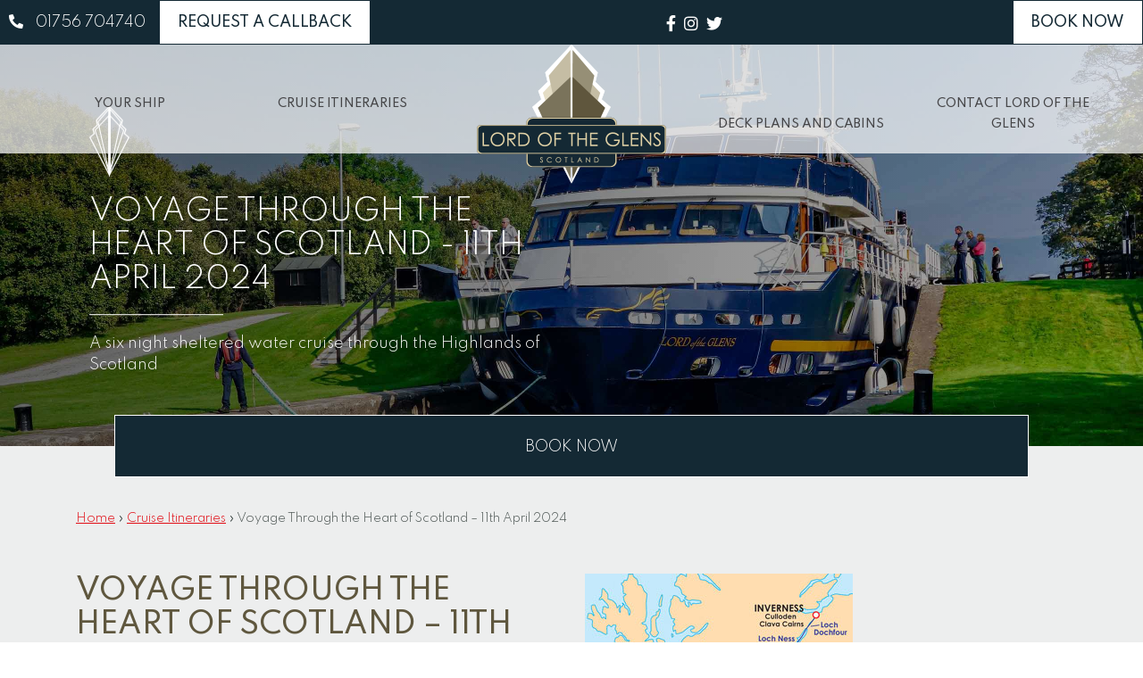

--- FILE ---
content_type: text/html; charset=UTF-8
request_url: https://lordoftheglens.co.uk/itineraries/voyage-through-the-heart-of-scotland/
body_size: 35205
content:
<!DOCTYPE html>
<html lang="en-GB">
<head>
<meta charset="UTF-8" />
<meta name="viewport" content="width=device-width" />
<script>
window.dataLayer = window.dataLayer || [];
function gtag() {
dataLayer.push(arguments);
}
gtag("consent", "default", {
ad_storage: "denied",
ad_user_data: "denied", 
ad_personalization: "denied",
analytics_storage: "denied",
functionality_storage: "denied",
personalization_storage: "denied",
security_storage: "granted",
wait_for_update: 2000,
});
gtag("set", "ads_data_redaction", true);
gtag("set", "url_passthrough", true);
</script>
<!-- Google Tag Manager -->
<script>(function(w,d,s,l,i){w[l]=w[l]||[];w[l].push({'gtm.start':
new Date().getTime(),event:'gtm.js'});var f=d.getElementsByTagName(s)[0],
j=d.createElement(s),dl=l!='dataLayer'?'&l='+l:'';j.async=true;j.src=
'https://www.googletagmanager.com/gtm.js?id='+i+dl;f.parentNode.insertBefore(j,f);
})(window,document,'script','dataLayer','GTM-TJW4865J');</script>
<!-- End Google Tag Manager -->
<script type="text/javascript" data-cookieconsent="ignore">
window.dataLayer = window.dataLayer || [];
function gtag() {
dataLayer.push(arguments);
}
gtag("consent", "default", {
ad_personalization: "denied",
ad_storage: "denied",
ad_user_data: "denied",
analytics_storage: "denied",
functionality_storage: "denied",
personalization_storage: "denied",
security_storage: "granted",
wait_for_update: 500,
});
gtag("set", "ads_data_redaction", true);
</script>
<script type="text/javascript"
id="Cookiebot"
src="https://consent.cookiebot.com/uc.js"
data-implementation="wp"
data-cbid="c423a54e-038d-451c-ae5c-e73653fd9b43"
data-blockingmode="auto"
></script>
<meta name='robots' content='index, follow, max-image-preview:large, max-snippet:-1, max-video-preview:-1' />
<!-- This site is optimized with the Yoast SEO plugin v26.5 - https://yoast.com/wordpress/plugins/seo/ -->
<title>Voyage Through the Heart of Scotland Cruise | Lord of the Glens</title>
<meta name="description" content="Explore Scotland&#039;s beauty as few people have; on our enchanting Scottish Highland cruise with Lord of the Glens. Book your cruise now." />
<link rel="canonical" href="https://darkslategrey-shrew-819208.hostingersite.com/itineraries/voyage-through-the-heart-of-scotland/" />
<meta property="og:locale" content="en_GB" />
<meta property="og:type" content="article" />
<meta property="og:title" content="Voyage Through the Heart of Scotland Cruise | Lord of the Glens" />
<meta property="og:description" content="Explore Scotland&#039;s beauty as few people have; on our enchanting Scottish Highland cruise with Lord of the Glens. Book your cruise now." />
<meta property="og:url" content="https://darkslategrey-shrew-819208.hostingersite.com/itineraries/voyage-through-the-heart-of-scotland/" />
<meta property="og:site_name" content="Lord of the Glens" />
<meta property="article:modified_time" content="2025-04-07T08:29:04+00:00" />
<meta property="og:image" content="https://darkslategrey-shrew-819208.hostingersite.com/wp-content/uploads/2021/03/The-Lord-of-the-Glens-Cruise-ship.jpg" />
<meta property="og:image:width" content="820" />
<meta property="og:image:height" content="500" />
<meta property="og:image:type" content="image/jpeg" />
<meta name="twitter:card" content="summary_large_image" />
<meta name="twitter:label1" content="Estimated reading time" />
<meta name="twitter:data1" content="1 minute" />
<script type="application/ld+json" class="yoast-schema-graph">{"@context":"https://schema.org","@graph":[{"@type":"WebPage","@id":"https://darkslategrey-shrew-819208.hostingersite.com/itineraries/voyage-through-the-heart-of-scotland/","url":"https://darkslategrey-shrew-819208.hostingersite.com/itineraries/voyage-through-the-heart-of-scotland/","name":"Voyage Through the Heart of Scotland Cruise | Lord of the Glens","isPartOf":{"@id":"http://lordoftheglens.co.uk/#website"},"primaryImageOfPage":{"@id":"https://darkslategrey-shrew-819208.hostingersite.com/itineraries/voyage-through-the-heart-of-scotland/#primaryimage"},"image":{"@id":"https://darkslategrey-shrew-819208.hostingersite.com/itineraries/voyage-through-the-heart-of-scotland/#primaryimage"},"thumbnailUrl":"https://darkslategrey-shrew-819208.hostingersite.com/wp-content/uploads/2021/03/The-Lord-of-the-Glens-Cruise-ship.jpg","datePublished":"2021-03-05T15:18:29+00:00","dateModified":"2025-04-07T08:29:04+00:00","description":"Explore Scotland's beauty as few people have; on our enchanting Scottish Highland cruise with Lord of the Glens. Book your cruise now.","breadcrumb":{"@id":"https://darkslategrey-shrew-819208.hostingersite.com/itineraries/voyage-through-the-heart-of-scotland/#breadcrumb"},"inLanguage":"en-GB","potentialAction":[{"@type":"ReadAction","target":["https://darkslategrey-shrew-819208.hostingersite.com/itineraries/voyage-through-the-heart-of-scotland/"]}]},{"@type":"ImageObject","inLanguage":"en-GB","@id":"https://darkslategrey-shrew-819208.hostingersite.com/itineraries/voyage-through-the-heart-of-scotland/#primaryimage","url":"https://darkslategrey-shrew-819208.hostingersite.com/wp-content/uploads/2021/03/The-Lord-of-the-Glens-Cruise-ship.jpg","contentUrl":"https://darkslategrey-shrew-819208.hostingersite.com/wp-content/uploads/2021/03/The-Lord-of-the-Glens-Cruise-ship.jpg","width":820,"height":500,"caption":"The Lord of the Glens cruise ship on the Caledonian Canal at Fort Augustus"},{"@type":"BreadcrumbList","@id":"https://darkslategrey-shrew-819208.hostingersite.com/itineraries/voyage-through-the-heart-of-scotland/#breadcrumb","itemListElement":[{"@type":"ListItem","position":1,"name":"Home","item":"http://lordoftheglens.co.uk/"},{"@type":"ListItem","position":2,"name":"Cruise Itineraries","item":"https://lordoftheglens.co.uk/itineraries/"},{"@type":"ListItem","position":3,"name":"Voyage Through the Heart of Scotland &#8211; 11th April 2024"}]},{"@type":"WebSite","@id":"http://lordoftheglens.co.uk/#website","url":"http://lordoftheglens.co.uk/","name":"Lord of the Glens","description":"","potentialAction":[{"@type":"SearchAction","target":{"@type":"EntryPoint","urlTemplate":"http://lordoftheglens.co.uk/?s={search_term_string}"},"query-input":{"@type":"PropertyValueSpecification","valueRequired":true,"valueName":"search_term_string"}}],"inLanguage":"en-GB"}]}</script>
<!-- / Yoast SEO plugin. -->
<link rel='dns-prefetch' href='//lordoftheglens.co.uk' />
<link rel='dns-prefetch' href='//cdnjs.cloudflare.com' />
<link rel='dns-prefetch' href='//stackpath.bootstrapcdn.com' />
<link rel='dns-prefetch' href='//fonts.googleapis.com' />
<link rel='dns-prefetch' href='//use.fontawesome.com' />
<link rel="alternate" type="application/rss+xml" title="Lord of the Glens &raquo; Feed" href="https://darkslategrey-shrew-819208.hostingersite.com/feed/" />
<link rel="alternate" type="application/rss+xml" title="Lord of the Glens &raquo; Comments Feed" href="https://darkslategrey-shrew-819208.hostingersite.com/comments/feed/" />
<link rel="alternate" title="oEmbed (JSON)" type="application/json+oembed" href="https://darkslategrey-shrew-819208.hostingersite.com/wp-json/oembed/1.0/embed?url=https%3A%2F%2Fdarkslategrey-shrew-819208.hostingersite.com%2Fitineraries%2Fvoyage-through-the-heart-of-scotland%2F" />
<link rel="alternate" title="oEmbed (XML)" type="text/xml+oembed" href="https://darkslategrey-shrew-819208.hostingersite.com/wp-json/oembed/1.0/embed?url=https%3A%2F%2Fdarkslategrey-shrew-819208.hostingersite.com%2Fitineraries%2Fvoyage-through-the-heart-of-scotland%2F&#038;format=xml" />
<style id='wp-img-auto-sizes-contain-inline-css' type='text/css'>
img:is([sizes=auto i],[sizes^="auto," i]){contain-intrinsic-size:3000px 1500px}
/*# sourceURL=wp-img-auto-sizes-contain-inline-css */
</style>
<style id='wp-emoji-styles-inline-css' type='text/css'>
img.wp-smiley, img.emoji {
display: inline !important;
border: none !important;
box-shadow: none !important;
height: 1em !important;
width: 1em !important;
margin: 0 0.07em !important;
vertical-align: -0.1em !important;
background: none !important;
padding: 0 !important;
}
/*# sourceURL=wp-emoji-styles-inline-css */
</style>
<link rel='stylesheet' id='wp-block-library-css' href='//lordoftheglens.co.uk/wp-content/cache/wpfc-minified/qa853fdr/o31f.css' type='text/css' media='all' />
<style id='global-styles-inline-css' type='text/css'>
:root{--wp--preset--aspect-ratio--square: 1;--wp--preset--aspect-ratio--4-3: 4/3;--wp--preset--aspect-ratio--3-4: 3/4;--wp--preset--aspect-ratio--3-2: 3/2;--wp--preset--aspect-ratio--2-3: 2/3;--wp--preset--aspect-ratio--16-9: 16/9;--wp--preset--aspect-ratio--9-16: 9/16;--wp--preset--color--black: #000000;--wp--preset--color--cyan-bluish-gray: #abb8c3;--wp--preset--color--white: #ffffff;--wp--preset--color--pale-pink: #f78da7;--wp--preset--color--vivid-red: #cf2e2e;--wp--preset--color--luminous-vivid-orange: #ff6900;--wp--preset--color--luminous-vivid-amber: #fcb900;--wp--preset--color--light-green-cyan: #7bdcb5;--wp--preset--color--vivid-green-cyan: #00d084;--wp--preset--color--pale-cyan-blue: #8ed1fc;--wp--preset--color--vivid-cyan-blue: #0693e3;--wp--preset--color--vivid-purple: #9b51e0;--wp--preset--gradient--vivid-cyan-blue-to-vivid-purple: linear-gradient(135deg,rgb(6,147,227) 0%,rgb(155,81,224) 100%);--wp--preset--gradient--light-green-cyan-to-vivid-green-cyan: linear-gradient(135deg,rgb(122,220,180) 0%,rgb(0,208,130) 100%);--wp--preset--gradient--luminous-vivid-amber-to-luminous-vivid-orange: linear-gradient(135deg,rgb(252,185,0) 0%,rgb(255,105,0) 100%);--wp--preset--gradient--luminous-vivid-orange-to-vivid-red: linear-gradient(135deg,rgb(255,105,0) 0%,rgb(207,46,46) 100%);--wp--preset--gradient--very-light-gray-to-cyan-bluish-gray: linear-gradient(135deg,rgb(238,238,238) 0%,rgb(169,184,195) 100%);--wp--preset--gradient--cool-to-warm-spectrum: linear-gradient(135deg,rgb(74,234,220) 0%,rgb(151,120,209) 20%,rgb(207,42,186) 40%,rgb(238,44,130) 60%,rgb(251,105,98) 80%,rgb(254,248,76) 100%);--wp--preset--gradient--blush-light-purple: linear-gradient(135deg,rgb(255,206,236) 0%,rgb(152,150,240) 100%);--wp--preset--gradient--blush-bordeaux: linear-gradient(135deg,rgb(254,205,165) 0%,rgb(254,45,45) 50%,rgb(107,0,62) 100%);--wp--preset--gradient--luminous-dusk: linear-gradient(135deg,rgb(255,203,112) 0%,rgb(199,81,192) 50%,rgb(65,88,208) 100%);--wp--preset--gradient--pale-ocean: linear-gradient(135deg,rgb(255,245,203) 0%,rgb(182,227,212) 50%,rgb(51,167,181) 100%);--wp--preset--gradient--electric-grass: linear-gradient(135deg,rgb(202,248,128) 0%,rgb(113,206,126) 100%);--wp--preset--gradient--midnight: linear-gradient(135deg,rgb(2,3,129) 0%,rgb(40,116,252) 100%);--wp--preset--font-size--small: 13px;--wp--preset--font-size--medium: 20px;--wp--preset--font-size--large: 36px;--wp--preset--font-size--x-large: 42px;--wp--preset--spacing--20: 0.44rem;--wp--preset--spacing--30: 0.67rem;--wp--preset--spacing--40: 1rem;--wp--preset--spacing--50: 1.5rem;--wp--preset--spacing--60: 2.25rem;--wp--preset--spacing--70: 3.38rem;--wp--preset--spacing--80: 5.06rem;--wp--preset--shadow--natural: 6px 6px 9px rgba(0, 0, 0, 0.2);--wp--preset--shadow--deep: 12px 12px 50px rgba(0, 0, 0, 0.4);--wp--preset--shadow--sharp: 6px 6px 0px rgba(0, 0, 0, 0.2);--wp--preset--shadow--outlined: 6px 6px 0px -3px rgb(255, 255, 255), 6px 6px rgb(0, 0, 0);--wp--preset--shadow--crisp: 6px 6px 0px rgb(0, 0, 0);}:where(.is-layout-flex){gap: 0.5em;}:where(.is-layout-grid){gap: 0.5em;}body .is-layout-flex{display: flex;}.is-layout-flex{flex-wrap: wrap;align-items: center;}.is-layout-flex > :is(*, div){margin: 0;}body .is-layout-grid{display: grid;}.is-layout-grid > :is(*, div){margin: 0;}:where(.wp-block-columns.is-layout-flex){gap: 2em;}:where(.wp-block-columns.is-layout-grid){gap: 2em;}:where(.wp-block-post-template.is-layout-flex){gap: 1.25em;}:where(.wp-block-post-template.is-layout-grid){gap: 1.25em;}.has-black-color{color: var(--wp--preset--color--black) !important;}.has-cyan-bluish-gray-color{color: var(--wp--preset--color--cyan-bluish-gray) !important;}.has-white-color{color: var(--wp--preset--color--white) !important;}.has-pale-pink-color{color: var(--wp--preset--color--pale-pink) !important;}.has-vivid-red-color{color: var(--wp--preset--color--vivid-red) !important;}.has-luminous-vivid-orange-color{color: var(--wp--preset--color--luminous-vivid-orange) !important;}.has-luminous-vivid-amber-color{color: var(--wp--preset--color--luminous-vivid-amber) !important;}.has-light-green-cyan-color{color: var(--wp--preset--color--light-green-cyan) !important;}.has-vivid-green-cyan-color{color: var(--wp--preset--color--vivid-green-cyan) !important;}.has-pale-cyan-blue-color{color: var(--wp--preset--color--pale-cyan-blue) !important;}.has-vivid-cyan-blue-color{color: var(--wp--preset--color--vivid-cyan-blue) !important;}.has-vivid-purple-color{color: var(--wp--preset--color--vivid-purple) !important;}.has-black-background-color{background-color: var(--wp--preset--color--black) !important;}.has-cyan-bluish-gray-background-color{background-color: var(--wp--preset--color--cyan-bluish-gray) !important;}.has-white-background-color{background-color: var(--wp--preset--color--white) !important;}.has-pale-pink-background-color{background-color: var(--wp--preset--color--pale-pink) !important;}.has-vivid-red-background-color{background-color: var(--wp--preset--color--vivid-red) !important;}.has-luminous-vivid-orange-background-color{background-color: var(--wp--preset--color--luminous-vivid-orange) !important;}.has-luminous-vivid-amber-background-color{background-color: var(--wp--preset--color--luminous-vivid-amber) !important;}.has-light-green-cyan-background-color{background-color: var(--wp--preset--color--light-green-cyan) !important;}.has-vivid-green-cyan-background-color{background-color: var(--wp--preset--color--vivid-green-cyan) !important;}.has-pale-cyan-blue-background-color{background-color: var(--wp--preset--color--pale-cyan-blue) !important;}.has-vivid-cyan-blue-background-color{background-color: var(--wp--preset--color--vivid-cyan-blue) !important;}.has-vivid-purple-background-color{background-color: var(--wp--preset--color--vivid-purple) !important;}.has-black-border-color{border-color: var(--wp--preset--color--black) !important;}.has-cyan-bluish-gray-border-color{border-color: var(--wp--preset--color--cyan-bluish-gray) !important;}.has-white-border-color{border-color: var(--wp--preset--color--white) !important;}.has-pale-pink-border-color{border-color: var(--wp--preset--color--pale-pink) !important;}.has-vivid-red-border-color{border-color: var(--wp--preset--color--vivid-red) !important;}.has-luminous-vivid-orange-border-color{border-color: var(--wp--preset--color--luminous-vivid-orange) !important;}.has-luminous-vivid-amber-border-color{border-color: var(--wp--preset--color--luminous-vivid-amber) !important;}.has-light-green-cyan-border-color{border-color: var(--wp--preset--color--light-green-cyan) !important;}.has-vivid-green-cyan-border-color{border-color: var(--wp--preset--color--vivid-green-cyan) !important;}.has-pale-cyan-blue-border-color{border-color: var(--wp--preset--color--pale-cyan-blue) !important;}.has-vivid-cyan-blue-border-color{border-color: var(--wp--preset--color--vivid-cyan-blue) !important;}.has-vivid-purple-border-color{border-color: var(--wp--preset--color--vivid-purple) !important;}.has-vivid-cyan-blue-to-vivid-purple-gradient-background{background: var(--wp--preset--gradient--vivid-cyan-blue-to-vivid-purple) !important;}.has-light-green-cyan-to-vivid-green-cyan-gradient-background{background: var(--wp--preset--gradient--light-green-cyan-to-vivid-green-cyan) !important;}.has-luminous-vivid-amber-to-luminous-vivid-orange-gradient-background{background: var(--wp--preset--gradient--luminous-vivid-amber-to-luminous-vivid-orange) !important;}.has-luminous-vivid-orange-to-vivid-red-gradient-background{background: var(--wp--preset--gradient--luminous-vivid-orange-to-vivid-red) !important;}.has-very-light-gray-to-cyan-bluish-gray-gradient-background{background: var(--wp--preset--gradient--very-light-gray-to-cyan-bluish-gray) !important;}.has-cool-to-warm-spectrum-gradient-background{background: var(--wp--preset--gradient--cool-to-warm-spectrum) !important;}.has-blush-light-purple-gradient-background{background: var(--wp--preset--gradient--blush-light-purple) !important;}.has-blush-bordeaux-gradient-background{background: var(--wp--preset--gradient--blush-bordeaux) !important;}.has-luminous-dusk-gradient-background{background: var(--wp--preset--gradient--luminous-dusk) !important;}.has-pale-ocean-gradient-background{background: var(--wp--preset--gradient--pale-ocean) !important;}.has-electric-grass-gradient-background{background: var(--wp--preset--gradient--electric-grass) !important;}.has-midnight-gradient-background{background: var(--wp--preset--gradient--midnight) !important;}.has-small-font-size{font-size: var(--wp--preset--font-size--small) !important;}.has-medium-font-size{font-size: var(--wp--preset--font-size--medium) !important;}.has-large-font-size{font-size: var(--wp--preset--font-size--large) !important;}.has-x-large-font-size{font-size: var(--wp--preset--font-size--x-large) !important;}
/*# sourceURL=global-styles-inline-css */
</style>
<style id='classic-theme-styles-inline-css' type='text/css'>
/*! This file is auto-generated */
.wp-block-button__link{color:#fff;background-color:#32373c;border-radius:9999px;box-shadow:none;text-decoration:none;padding:calc(.667em + 2px) calc(1.333em + 2px);font-size:1.125em}.wp-block-file__button{background:#32373c;color:#fff;text-decoration:none}
/*# sourceURL=/wp-includes/css/classic-themes.min.css */
</style>
<link rel='stylesheet' id='wp-components-css' href='//lordoftheglens.co.uk/wp-content/cache/wpfc-minified/bvm79kt/o31f.css' type='text/css' media='all' />
<link rel='stylesheet' id='wp-preferences-css' href='//lordoftheglens.co.uk/wp-content/cache/wpfc-minified/l0x16efq/o31f.css' type='text/css' media='all' />
<link rel='stylesheet' id='wp-block-editor-css' href='//lordoftheglens.co.uk/wp-content/cache/wpfc-minified/m1fbn1xd/o31f.css' type='text/css' media='all' />
<link rel='stylesheet' id='popup-maker-block-library-style-css' href='//lordoftheglens.co.uk/wp-content/cache/wpfc-minified/qlgklf67/o31f.css' type='text/css' media='all' />
<link rel='stylesheet' id='contact-form-7-css' href='//lordoftheglens.co.uk/wp-content/cache/wpfc-minified/2y35bzpl/o31f.css' type='text/css' media='all' />
<style id='responsive-menu-inline-css' type='text/css'>
/** This file is major component of this plugin so please don't try to edit here. */
body {
transition: transform 0.5s;
}
#rmp_menu_trigger-2024 {
width: 53px;
height: 53px;
position: fixed;
top: 0;
border-radius: 0px;
display: none;
text-decoration: none;
right: 0;
background: transparent;
transition: transform 0.5s, background-color 0.5s;
}
#rmp_menu_trigger-2024 .rmp-trigger-box {
width: 25px;
color: #fff;
}
#rmp_menu_trigger-2024 .rmp-trigger-icon-active, #rmp_menu_trigger-2024 .rmp-trigger-text-open {
display: none;
}
#rmp_menu_trigger-2024.is-active .rmp-trigger-icon-active, #rmp_menu_trigger-2024.is-active .rmp-trigger-text-open {
display: inline;
}
#rmp_menu_trigger-2024.is-active .rmp-trigger-icon-inactive, #rmp_menu_trigger-2024.is-active .rmp-trigger-text {
display: none;
}
#rmp_menu_trigger-2024 .rmp-trigger-label {
color: #fff;
pointer-events: none;
line-height: 13px;
font-family: inherit;
font-size: 13px;
display: inline;
text-transform: inherit;
}
#rmp_menu_trigger-2024 .rmp-trigger-label.rmp-trigger-label-top {
display: block;
margin-bottom: 12px;
}
#rmp_menu_trigger-2024 .rmp-trigger-label.rmp-trigger-label-bottom {
display: block;
margin-top: 12px;
}
#rmp_menu_trigger-2024 .responsive-menu-pro-inner {
display: block;
}
#rmp_menu_trigger-2024 .rmp-trigger-icon-inactive .rmp-font-icon {
color: #fff;
}
#rmp_menu_trigger-2024 .responsive-menu-pro-inner, #rmp_menu_trigger-2024 .responsive-menu-pro-inner::before, #rmp_menu_trigger-2024 .responsive-menu-pro-inner::after {
width: 25px;
height: 3px;
background-color: #fff;
border-radius: 4px;
position: absolute;
}
#rmp_menu_trigger-2024 .rmp-trigger-icon-active .rmp-font-icon {
color: #fff;
}
#rmp_menu_trigger-2024.is-active .responsive-menu-pro-inner, #rmp_menu_trigger-2024.is-active .responsive-menu-pro-inner::before, #rmp_menu_trigger-2024.is-active .responsive-menu-pro-inner::after {
background-color: #fff;
}
#rmp_menu_trigger-2024:hover .rmp-trigger-icon-inactive .rmp-font-icon {
color: #fff;
}
#rmp_menu_trigger-2024:not(.is-active):hover .responsive-menu-pro-inner, #rmp_menu_trigger-2024:not(.is-active):hover .responsive-menu-pro-inner::before, #rmp_menu_trigger-2024:not(.is-active):hover .responsive-menu-pro-inner::after {
background-color: #fff;
}
#rmp_menu_trigger-2024 .responsive-menu-pro-inner::before {
top: 5px;
}
#rmp_menu_trigger-2024 .responsive-menu-pro-inner::after {
bottom: 5px;
}
#rmp_menu_trigger-2024.is-active .responsive-menu-pro-inner::after {
bottom: 0;
}
/* Hamburger menu styling */
@media screen and (max-width: 1200px) {
/** Menu Title Style */
/** Menu Additional Content Style */
.menu-left-menu-container, .menu-right-menu-container {
display: none !important;
}
#rmp_menu_trigger-2024 {
display: block;
}
#rmp-container-2024 {
position: fixed;
top: 0;
margin: 0;
transition: transform 0.5s;
overflow: auto;
display: block;
width: 75%;
max-width: 350px;
min-width: 320px;
background-color: #1a2e3b;
background-image: url("");
height: 100%;
left: 0;
padding-top: 0px;
padding-left: 0px;
padding-bottom: 0px;
padding-right: 0px;
}
#rmp-menu-wrap-2024 {
padding-top: 0px;
padding-left: 0px;
padding-bottom: 0px;
padding-right: 0px;
background-color: #1a2e3b;
}
#rmp-menu-wrap-2024 .rmp-menu, #rmp-menu-wrap-2024 .rmp-submenu {
width: 100%;
box-sizing: border-box;
margin: 0;
padding: 0;
}
#rmp-menu-wrap-2024 .rmp-submenu-depth-1 .rmp-menu-item-link {
padding-left: 10%;
}
#rmp-menu-wrap-2024 .rmp-submenu-depth-2 .rmp-menu-item-link {
padding-left: 15%;
}
#rmp-menu-wrap-2024 .rmp-submenu-depth-3 .rmp-menu-item-link {
padding-left: 20%;
}
#rmp-menu-wrap-2024 .rmp-submenu-depth-4 .rmp-menu-item-link {
padding-left: 25%;
}
#rmp-menu-wrap-2024 .rmp-submenu.rmp-submenu-open {
display: block;
}
#rmp-menu-wrap-2024 .rmp-menu-item {
width: 100%;
list-style: none;
margin: 0;
}
#rmp-menu-wrap-2024 .rmp-menu-item-link {
height: 40px;
line-height: 40px;
font-size: 15px;
border-bottom: 1px solid #1a2e3b;
font-family: inherit;
color: #fff;
text-align: left;
background-color: #1a2e3b;
font-weight: normal;
letter-spacing: 0px;
display: block;
box-sizing: border-box;
width: 100%;
text-decoration: none;
position: relative;
overflow: hidden;
transition: background-color 0.5s, border-color 0.5s, 0.5s;
padding: 0 5%;
padding-right: 50px;
}
#rmp-menu-wrap-2024 .rmp-menu-item-link:after, #rmp-menu-wrap-2024 .rmp-menu-item-link:before {
display: none;
}
#rmp-menu-wrap-2024 .rmp-menu-item-link:hover, #rmp-menu-wrap-2024 .rmp-menu-item-link:focus {
color: #fff;
border-color: #1a2e3b;
background-color: rgba(63, 63, 63, 0);
}
#rmp-menu-wrap-2024 .rmp-menu-item-link:focus {
outline: none;
border-color: unset;
box-shadow: unset;
}
#rmp-menu-wrap-2024 .rmp-menu-item-link .rmp-font-icon {
height: 40px;
line-height: 40px;
margin-right: 10px;
font-size: 15px;
}
#rmp-menu-wrap-2024 .rmp-menu-current-item .rmp-menu-item-link {
color: #fff;
border-color: #1a2e3b;
background-color: #1a2e3b;
}
#rmp-menu-wrap-2024 .rmp-menu-current-item .rmp-menu-item-link:hover, #rmp-menu-wrap-2024 .rmp-menu-current-item .rmp-menu-item-link:focus {
color: #fff;
border-color: #3f3f3f;
background-color: rgba(63, 63, 63, 0);
}
#rmp-menu-wrap-2024 .rmp-menu-subarrow {
position: absolute;
top: 0;
bottom: 0;
text-align: center;
overflow: hidden;
background-size: cover;
overflow: hidden;
right: 0;
border-left-style: solid;
border-left-color: #1d4354;
border-left-width: 1px;
height: 39px;
width: 40px;
color: #fff;
background-color: #1a2e3b;
}
#rmp-menu-wrap-2024 .rmp-menu-subarrow svg {
fill: #fff;
}
#rmp-menu-wrap-2024 .rmp-menu-subarrow:hover {
color: #fff;
border-color: #3f3f3f;
background-color: rgba(63, 63, 63, 0);
}
#rmp-menu-wrap-2024 .rmp-menu-subarrow:hover svg {
fill: #fff;
}
#rmp-menu-wrap-2024 .rmp-menu-subarrow .rmp-font-icon {
margin-right: unset;
}
#rmp-menu-wrap-2024 .rmp-menu-subarrow * {
vertical-align: middle;
line-height: 39px;
}
#rmp-menu-wrap-2024 .rmp-menu-subarrow-active {
display: block;
background-size: cover;
color: #fff;
border-color: #1d4354;
background-color: rgba(33, 33, 33, 0.01);
}
#rmp-menu-wrap-2024 .rmp-menu-subarrow-active svg {
fill: #fff;
}
#rmp-menu-wrap-2024 .rmp-menu-subarrow-active:hover {
color: #fff;
border-color: #3f3f3f;
background-color: rgba(63, 63, 63, 0);
}
#rmp-menu-wrap-2024 .rmp-menu-subarrow-active:hover svg {
fill: #fff;
}
#rmp-menu-wrap-2024 .rmp-submenu {
display: none;
}
#rmp-menu-wrap-2024 .rmp-submenu .rmp-menu-item-link {
height: 40px;
line-height: 40px;
letter-spacing: 0px;
font-size: 13px;
border-bottom: 0px solid #1d4354;
font-family: inherit;
font-weight: normal;
color: #fff;
text-align: left;
background-color: rgba(33, 33, 33, 0);
}
#rmp-menu-wrap-2024 .rmp-submenu .rmp-menu-item-link:hover, #rmp-menu-wrap-2024 .rmp-submenu .rmp-menu-item-link:focus {
color: #fff;
border-color: #1d4354;
background-color: rgba(63, 63, 63, 0);
}
#rmp-menu-wrap-2024 .rmp-submenu .rmp-menu-current-item .rmp-menu-item-link {
color: #fff;
border-color: #1d4354;
background-color: rgba(33, 33, 33, 0);
}
#rmp-menu-wrap-2024 .rmp-submenu .rmp-menu-current-item .rmp-menu-item-link:hover, #rmp-menu-wrap-2024 .rmp-submenu .rmp-menu-current-item .rmp-menu-item-link:focus {
color: #fff;
border-color: #3f3f3f;
background-color: rgba(63, 63, 63, 0);
}
#rmp-menu-wrap-2024 .rmp-submenu .rmp-menu-subarrow {
right: 0;
border-right: unset;
border-left-style: solid;
border-left-color: #1d4354;
border-left-width: 0px;
height: 39px;
line-height: 39px;
width: 40px;
color: #fff;
background-color: inherit;
}
#rmp-menu-wrap-2024 .rmp-submenu .rmp-menu-subarrow:hover {
color: #fff;
border-color: #3f3f3f;
background-color: inherit;
}
#rmp-menu-wrap-2024 .rmp-submenu .rmp-menu-subarrow-active {
color: #fff;
border-color: #1d4354;
background-color: inherit;
}
#rmp-menu-wrap-2024 .rmp-submenu .rmp-menu-subarrow-active:hover {
color: #fff;
border-color: #3f3f3f;
background-color: inherit;
}
#rmp-menu-wrap-2024 .rmp-menu-item-description {
margin: 0;
padding: 5px 5%;
opacity: 0.8;
color: #fff;
}
#rmp-search-box-2024 {
display: block;
padding-top: 5%;
padding-left: 5%;
padding-bottom: 5%;
padding-right: 5%;
}
#rmp-search-box-2024 .rmp-search-form {
margin: 0;
}
#rmp-search-box-2024 .rmp-search-box {
background: #ffffff;
border: 1px solid rgba(255, 255, 255, 0);
color: #1d4354;
width: 100%;
padding: 0 5%;
border-radius: 30px;
height: 45px;
-webkit-appearance: none;
}
#rmp-search-box-2024 .rmp-search-box::placeholder {
color: #1d4354;
}
#rmp-search-box-2024 .rmp-search-box:focus {
background-color: #ffffff;
outline: 2px solid rgba(255, 255, 255, 0);
color: #1d4354;
}
#rmp-menu-title-2024 {
background-color: rgba(109, 109, 109, 0);
color: #ffffff;
text-align: center;
font-size: 25px;
padding-top: 10%;
padding-left: 5%;
padding-bottom: 0%;
padding-right: 5%;
font-weight: 400;
transition: background-color 0.5s, border-color 0.5s, color 0.5s;
}
#rmp-menu-title-2024:hover {
background-color: rgba(109, 109, 109, 0);
color: #fff;
}
#rmp-menu-title-2024 > .rmp-menu-title-link {
color: #ffffff;
width: 100%;
background-color: unset;
text-decoration: none;
}
#rmp-menu-title-2024 > .rmp-menu-title-link:hover {
color: #fff;
}
#rmp-menu-title-2024 .rmp-font-icon {
font-size: 25px;
}
#rmp-menu-additional-content-2024 {
padding-top: 0%;
padding-left: 5%;
padding-bottom: 10%;
padding-right: 5%;
color: #6fda44;
text-align: center;
font-size: 16px;
}
}
/**
This file contents common styling of menus.
*/
.rmp-container {
display: none;
visibility: visible;
padding: 0px 0px 0px 0px;
z-index: 99998;
transition: all 0.3s;
/** Scrolling bar in menu setting box **/
}
.rmp-container.rmp-fade-top, .rmp-container.rmp-fade-left, .rmp-container.rmp-fade-right, .rmp-container.rmp-fade-bottom {
display: none;
}
.rmp-container.rmp-slide-left, .rmp-container.rmp-push-left {
transform: translateX(-100%);
-ms-transform: translateX(-100%);
-webkit-transform: translateX(-100%);
-moz-transform: translateX(-100%);
}
.rmp-container.rmp-slide-left.rmp-menu-open, .rmp-container.rmp-push-left.rmp-menu-open {
transform: translateX(0);
-ms-transform: translateX(0);
-webkit-transform: translateX(0);
-moz-transform: translateX(0);
}
.rmp-container.rmp-slide-right, .rmp-container.rmp-push-right {
transform: translateX(100%);
-ms-transform: translateX(100%);
-webkit-transform: translateX(100%);
-moz-transform: translateX(100%);
}
.rmp-container.rmp-slide-right.rmp-menu-open, .rmp-container.rmp-push-right.rmp-menu-open {
transform: translateX(0);
-ms-transform: translateX(0);
-webkit-transform: translateX(0);
-moz-transform: translateX(0);
}
.rmp-container.rmp-slide-top, .rmp-container.rmp-push-top {
transform: translateY(-100%);
-ms-transform: translateY(-100%);
-webkit-transform: translateY(-100%);
-moz-transform: translateY(-100%);
}
.rmp-container.rmp-slide-top.rmp-menu-open, .rmp-container.rmp-push-top.rmp-menu-open {
transform: translateY(0);
-ms-transform: translateY(0);
-webkit-transform: translateY(0);
-moz-transform: translateY(0);
}
.rmp-container.rmp-slide-bottom, .rmp-container.rmp-push-bottom {
transform: translateY(100%);
-ms-transform: translateY(100%);
-webkit-transform: translateY(100%);
-moz-transform: translateY(100%);
}
.rmp-container.rmp-slide-bottom.rmp-menu-open, .rmp-container.rmp-push-bottom.rmp-menu-open {
transform: translateX(0);
-ms-transform: translateX(0);
-webkit-transform: translateX(0);
-moz-transform: translateX(0);
}
.rmp-container::-webkit-scrollbar {
width: 0px;
}
.rmp-container ::-webkit-scrollbar-track {
box-shadow: inset 0 0 5px transparent;
}
.rmp-container ::-webkit-scrollbar-thumb {
background: transparent;
}
.rmp-container ::-webkit-scrollbar-thumb:hover {
background: transparent;
}
.rmp-container .rmp-menu-wrap .rmp-menu {
transition: none;
border-radius: 0;
box-shadow: none;
background: none;
border: 0;
bottom: auto;
box-sizing: border-box;
clip: auto;
color: #666;
display: block;
float: none;
font-family: inherit;
font-size: 14px;
height: auto;
left: auto;
line-height: 1.7;
list-style-type: none;
margin: 0;
min-height: auto;
max-height: none;
opacity: 1;
outline: none;
overflow: visible;
padding: 0;
position: relative;
pointer-events: auto;
right: auto;
text-align: left;
text-decoration: none;
text-indent: 0;
text-transform: none;
transform: none;
top: auto;
visibility: inherit;
width: auto;
word-wrap: break-word;
white-space: normal;
}
.rmp-container .rmp-menu-additional-content {
display: block;
word-break: break-word;
}
.rmp-container .rmp-menu-title {
display: flex;
flex-direction: column;
}
.rmp-container .rmp-menu-title .rmp-menu-title-image {
max-width: 100%;
margin-bottom: 15px;
display: block;
margin: auto;
margin-bottom: 15px;
}
button.rmp_menu_trigger {
z-index: 999999;
overflow: hidden;
outline: none;
border: 0;
display: none;
margin: 0;
transition: transform 0.5s, background-color 0.5s;
padding: 0;
}
button.rmp_menu_trigger .responsive-menu-pro-inner::before, button.rmp_menu_trigger .responsive-menu-pro-inner::after {
content: "";
display: block;
}
button.rmp_menu_trigger .responsive-menu-pro-inner::before {
top: 10px;
}
button.rmp_menu_trigger .responsive-menu-pro-inner::after {
bottom: 10px;
}
button.rmp_menu_trigger .rmp-trigger-box {
width: 40px;
display: inline-block;
position: relative;
pointer-events: none;
vertical-align: super;
}
/*  Menu Trigger Boring Animation */
.rmp-menu-trigger-boring .responsive-menu-pro-inner {
transition-property: none;
}
.rmp-menu-trigger-boring .responsive-menu-pro-inner::after, .rmp-menu-trigger-boring .responsive-menu-pro-inner::before {
transition-property: none;
}
.rmp-menu-trigger-boring.is-active .responsive-menu-pro-inner {
transform: rotate(45deg);
}
.rmp-menu-trigger-boring.is-active .responsive-menu-pro-inner:before {
top: 0;
opacity: 0;
}
.rmp-menu-trigger-boring.is-active .responsive-menu-pro-inner:after {
bottom: 0;
transform: rotate(-90deg);
}
/*# sourceURL=responsive-menu-inline-css */
</style>
<link rel='stylesheet' id='dashicons-css' href='//lordoftheglens.co.uk/wp-content/cache/wpfc-minified/kp9ldph8/o31f.css' type='text/css' media='all' />
<link rel='stylesheet' id='templateCSS-css' href='//lordoftheglens.co.uk/wp-content/cache/wpfc-minified/h1ybhcx/o31f.css' type='text/css' media='all' />
<link rel='stylesheet' id='Crimson-Text-css' href='https://fonts.googleapis.com/css2?family=Crimson+Text%3Aital%400%3B1&#038;display=swap&#038;ver=6.9' type='text/css' media='all' />
<link rel='stylesheet' id='Montserrat-css' href='https://fonts.googleapis.com/css?family=Montserrat%3Aital%2Cwght%400%2C400%3B0%2C600%3B0%2C700%3B1%2C400%3B1%2C600%3B1%2C700&#038;display=swa&#038;ver=6.9' type='text/css' media='all' />
<link rel='stylesheet' id='Spartan-css' href='https://fonts.googleapis.com/css2?family=Spartan%3Awght%40300%3B500&#038;display=swap&#038;ver=6.9' type='text/css' media='all' />
<link rel='stylesheet' id='bootstrap-css' href='//lordoftheglens.co.uk/wp-content/cache/wpfc-minified/er7ycg3z/o31f.css' type='text/css' media='all' />
<link rel='stylesheet' id='fontawesome-css' href='https://use.fontawesome.com/releases/v5.11.2/css/all.css?ver=6.9' type='text/css' media='all' />
<link rel='stylesheet' id='jQueryUI-css' href='//lordoftheglens.co.uk/wp-content/cache/wpfc-minified/k1r3qq8v/o31f.css' type='text/css' media='all' />
<link rel='stylesheet' id='jQueryUI-theme-css' href='//lordoftheglens.co.uk/wp-content/cache/wpfc-minified/213s4t97/o31f.css' type='text/css' media='all' />
<link rel='stylesheet' id='lity-css' href='//lordoftheglens.co.uk/wp-content/cache/wpfc-minified/f2b3mc9h/o31f.css' type='text/css' media='all' />
<link rel='stylesheet' id='slick-css' href='//lordoftheglens.co.uk/wp-content/cache/wpfc-minified/kykbgb70/o31f.css' type='text/css' media='all' />
<link rel='stylesheet' id='slick-theme-css' href='//lordoftheglens.co.uk/wp-content/cache/wpfc-minified/zxoqttd/o31f.css' type='text/css' media='all' />
<link rel='stylesheet' id='wp-pagenavi-css' href='//lordoftheglens.co.uk/wp-content/cache/wpfc-minified/6xi44b7y/o31f.css' type='text/css' media='all' />
<link rel='stylesheet' id='popup-maker-site-css' href='//lordoftheglens.co.uk/wp-content/cache/wpfc-minified/dikiituq/o31f.css' type='text/css' media='all' />
<style id='popup-maker-site-inline-css' type='text/css'>
/* Popup Google Fonts */
@import url('//fonts.googleapis.com/css?family=Montserrat:100');
/* Popup Theme 3574: Newsletter */
.pum-theme-3574, .pum-theme-newsletter { background-color: rgba( 0, 0, 0, 0.40 ) } 
.pum-theme-3574 .pum-container, .pum-theme-newsletter .pum-container { padding: 0px; border-radius: 0px; border: 3px solid #000000; box-shadow: 1px 1px 3px 0px rgba( 2, 2, 2, 0.23 ); background-color: rgba( 249, 249, 249, 1.00 ) } 
.pum-theme-3574 .pum-title, .pum-theme-newsletter .pum-title { color: #142934; text-align: left; text-shadow: 0px 0px 0px rgba( 2, 2, 2, 0.23 ); font-family: inherit; font-weight: 400; font-size: 32px; line-height: 36px } 
.pum-theme-3574 .pum-content, .pum-theme-newsletter .pum-content { color: #505957; font-family: inherit; font-weight: 400 } 
.pum-theme-3574 .pum-content + .pum-close, .pum-theme-newsletter .pum-content + .pum-close { position: absolute; height: auto; width: auto; left: auto; right: 0px; bottom: auto; top: 0px; padding: 8px; color: #ffffff; font-family: inherit; font-weight: 400; font-size: 12px; line-height: 24px; border: 1px none #ffffff; border-radius: 0px; box-shadow: 1px 1px 3px 0px rgba( 2, 2, 2, 0.23 ); text-shadow: 0px 0px 0px rgba( 0, 0, 0, 0.23 ); background-color: rgba( 2, 2, 2, 1.00 ) } 
/* Popup Theme 6: Default Theme */
.pum-theme-6, .pum-theme-default-theme { background-color: rgba( 255, 255, 255, 1.00 ) } 
.pum-theme-6 .pum-container, .pum-theme-default-theme .pum-container { padding: 18px; border-radius: 0px; border: 1px none #000000; box-shadow: 1px 1px 3px 0px rgba( 2, 2, 2, 0.23 ); background-color: rgba( 249, 249, 249, 1.00 ) } 
.pum-theme-6 .pum-title, .pum-theme-default-theme .pum-title { color: #000000; text-align: left; text-shadow: 0px 0px 0px rgba( 2, 2, 2, 0.23 ); font-family: inherit; font-weight: 400; font-size: 32px; font-style: normal; line-height: 36px } 
.pum-theme-6 .pum-content, .pum-theme-default-theme .pum-content { color: #8c8c8c; font-family: inherit; font-weight: 400; font-style: inherit } 
.pum-theme-6 .pum-content + .pum-close, .pum-theme-default-theme .pum-content + .pum-close { position: absolute; height: auto; width: auto; left: auto; right: 0px; bottom: auto; top: 0px; padding: 8px; color: #ffffff; font-family: inherit; font-weight: 400; font-size: 12px; font-style: inherit; line-height: 36px; border: 1px none #ffffff; border-radius: 0px; box-shadow: 1px 1px 3px 0px rgba( 2, 2, 2, 0.23 ); text-shadow: 0px 0px 0px rgba( 0, 0, 0, 0.23 ); background-color: rgba( 0, 183, 205, 1.00 ) } 
/* Popup Theme 7: Light Box */
.pum-theme-7, .pum-theme-lightbox { background-color: rgba( 0, 0, 0, 0.60 ) } 
.pum-theme-7 .pum-container, .pum-theme-lightbox .pum-container { padding: 18px; border-radius: 3px; border: 8px solid #000000; box-shadow: 0px 0px 30px 0px rgba( 2, 2, 2, 1.00 ); background-color: rgba( 255, 255, 255, 1.00 ) } 
.pum-theme-7 .pum-title, .pum-theme-lightbox .pum-title { color: #000000; text-align: left; text-shadow: 0px 0px 0px rgba( 2, 2, 2, 0.23 ); font-family: inherit; font-weight: 100; font-size: 32px; line-height: 36px } 
.pum-theme-7 .pum-content, .pum-theme-lightbox .pum-content { color: #000000; font-family: inherit; font-weight: 100 } 
.pum-theme-7 .pum-content + .pum-close, .pum-theme-lightbox .pum-content + .pum-close { position: absolute; height: 26px; width: 26px; left: auto; right: -13px; bottom: auto; top: -13px; padding: 0px; color: #ffffff; font-family: Arial; font-weight: 100; font-size: 24px; line-height: 24px; border: 2px solid #ffffff; border-radius: 26px; box-shadow: 0px 0px 15px 1px rgba( 2, 2, 2, 0.75 ); text-shadow: 0px 0px 0px rgba( 0, 0, 0, 0.23 ); background-color: rgba( 0, 0, 0, 1.00 ) } 
/* Popup Theme 8: Enterprise Blue */
.pum-theme-8, .pum-theme-enterprise-blue { background-color: rgba( 0, 0, 0, 0.70 ) } 
.pum-theme-8 .pum-container, .pum-theme-enterprise-blue .pum-container { padding: 28px; border-radius: 5px; border: 1px none #000000; box-shadow: 0px 10px 25px 4px rgba( 2, 2, 2, 0.50 ); background-color: rgba( 255, 255, 255, 1.00 ) } 
.pum-theme-8 .pum-title, .pum-theme-enterprise-blue .pum-title { color: #315b7c; text-align: left; text-shadow: 0px 0px 0px rgba( 2, 2, 2, 0.23 ); font-family: inherit; font-weight: 100; font-size: 34px; line-height: 36px } 
.pum-theme-8 .pum-content, .pum-theme-enterprise-blue .pum-content { color: #2d2d2d; font-family: inherit; font-weight: 100 } 
.pum-theme-8 .pum-content + .pum-close, .pum-theme-enterprise-blue .pum-content + .pum-close { position: absolute; height: 28px; width: 28px; left: auto; right: 8px; bottom: auto; top: 8px; padding: 4px; color: #ffffff; font-family: Times New Roman; font-weight: 100; font-size: 20px; line-height: 20px; border: 1px none #ffffff; border-radius: 42px; box-shadow: 0px 0px 0px 0px rgba( 2, 2, 2, 0.23 ); text-shadow: 0px 0px 0px rgba( 0, 0, 0, 0.23 ); background-color: rgba( 49, 91, 124, 1.00 ) } 
/* Popup Theme 9: Hello Box */
.pum-theme-9, .pum-theme-hello-box { background-color: rgba( 0, 0, 0, 0.75 ) } 
.pum-theme-9 .pum-container, .pum-theme-hello-box .pum-container { padding: 30px; border-radius: 80px; border: 14px solid #81d742; box-shadow: 0px 0px 0px 0px rgba( 2, 2, 2, 0.00 ); background-color: rgba( 255, 255, 255, 1.00 ) } 
.pum-theme-9 .pum-title, .pum-theme-hello-box .pum-title { color: #2d2d2d; text-align: left; text-shadow: 0px 0px 0px rgba( 2, 2, 2, 0.23 ); font-family: Montserrat; font-weight: 100; font-size: 32px; line-height: 36px } 
.pum-theme-9 .pum-content, .pum-theme-hello-box .pum-content { color: #2d2d2d; font-family: inherit; font-weight: 100 } 
.pum-theme-9 .pum-content + .pum-close, .pum-theme-hello-box .pum-content + .pum-close { position: absolute; height: auto; width: auto; left: auto; right: -30px; bottom: auto; top: -30px; padding: 0px; color: #2d2d2d; font-family: Times New Roman; font-weight: 100; font-size: 32px; line-height: 28px; border: 1px none #ffffff; border-radius: 28px; box-shadow: 0px 0px 0px 0px rgba( 2, 2, 2, 0.23 ); text-shadow: 0px 0px 0px rgba( 0, 0, 0, 0.23 ); background-color: rgba( 255, 255, 255, 1.00 ) } 
/* Popup Theme 10: Cutting Edge */
.pum-theme-10, .pum-theme-cutting-edge { background-color: rgba( 0, 0, 0, 0.50 ) } 
.pum-theme-10 .pum-container, .pum-theme-cutting-edge .pum-container { padding: 18px; border-radius: 0px; border: 1px none #000000; box-shadow: 0px 10px 25px 0px rgba( 2, 2, 2, 0.50 ); background-color: rgba( 30, 115, 190, 1.00 ) } 
.pum-theme-10 .pum-title, .pum-theme-cutting-edge .pum-title { color: #ffffff; text-align: left; text-shadow: 0px 0px 0px rgba( 2, 2, 2, 0.23 ); font-family: Sans-Serif; font-weight: 100; font-size: 26px; line-height: 28px } 
.pum-theme-10 .pum-content, .pum-theme-cutting-edge .pum-content { color: #ffffff; font-family: inherit; font-weight: 100 } 
.pum-theme-10 .pum-content + .pum-close, .pum-theme-cutting-edge .pum-content + .pum-close { position: absolute; height: 24px; width: 24px; left: auto; right: 0px; bottom: auto; top: 0px; padding: 0px; color: #1e73be; font-family: Times New Roman; font-weight: 100; font-size: 32px; line-height: 24px; border: 1px none #ffffff; border-radius: 0px; box-shadow: -1px 1px 1px 0px rgba( 2, 2, 2, 0.10 ); text-shadow: -1px 1px 1px rgba( 0, 0, 0, 0.10 ); background-color: rgba( 238, 238, 34, 1.00 ) } 
/* Popup Theme 11: Framed Border */
.pum-theme-11, .pum-theme-framed-border { background-color: rgba( 255, 255, 255, 0.50 ) } 
.pum-theme-11 .pum-container, .pum-theme-framed-border .pum-container { padding: 18px; border-radius: 0px; border: 20px outset #dd3333; box-shadow: 1px 1px 3px 0px rgba( 2, 2, 2, 0.97 ) inset; background-color: rgba( 255, 251, 239, 1.00 ) } 
.pum-theme-11 .pum-title, .pum-theme-framed-border .pum-title { color: #000000; text-align: left; text-shadow: 0px 0px 0px rgba( 2, 2, 2, 0.23 ); font-family: inherit; font-weight: 100; font-size: 32px; line-height: 36px } 
.pum-theme-11 .pum-content, .pum-theme-framed-border .pum-content { color: #2d2d2d; font-family: inherit; font-weight: 100 } 
.pum-theme-11 .pum-content + .pum-close, .pum-theme-framed-border .pum-content + .pum-close { position: absolute; height: 20px; width: 20px; left: auto; right: -20px; bottom: auto; top: -20px; padding: 0px; color: #ffffff; font-family: Tahoma; font-weight: 700; font-size: 16px; line-height: 18px; border: 1px none #ffffff; border-radius: 0px; box-shadow: 0px 0px 0px 0px rgba( 2, 2, 2, 0.23 ); text-shadow: 0px 0px 0px rgba( 0, 0, 0, 0.23 ); background-color: rgba( 0, 0, 0, 0.55 ) } 
/* Popup Theme 12: Floating Bar - Soft Blue */
.pum-theme-12, .pum-theme-floating-bar { background-color: rgba( 255, 255, 255, 0.00 ) } 
.pum-theme-12 .pum-container, .pum-theme-floating-bar .pum-container { padding: 8px; border-radius: 0px; border: 1px none #000000; box-shadow: 1px 1px 3px 0px rgba( 2, 2, 2, 0.23 ); background-color: rgba( 238, 246, 252, 1.00 ) } 
.pum-theme-12 .pum-title, .pum-theme-floating-bar .pum-title { color: #505050; text-align: left; text-shadow: 0px 0px 0px rgba( 2, 2, 2, 0.23 ); font-family: inherit; font-weight: 400; font-size: 32px; line-height: 36px } 
.pum-theme-12 .pum-content, .pum-theme-floating-bar .pum-content { color: #505050; font-family: inherit; font-weight: 400 } 
.pum-theme-12 .pum-content + .pum-close, .pum-theme-floating-bar .pum-content + .pum-close { position: absolute; height: 18px; width: 18px; left: auto; right: 5px; bottom: auto; top: 50%; padding: 0px; color: #505050; font-family: Sans-Serif; font-weight: 700; font-size: 15px; line-height: 18px; border: 1px solid #505050; border-radius: 15px; box-shadow: 0px 0px 0px 0px rgba( 2, 2, 2, 0.00 ); text-shadow: 0px 0px 0px rgba( 0, 0, 0, 0.00 ); background-color: rgba( 255, 255, 255, 0.00 ); transform: translate(0, -50%) } 
/* Popup Theme 13: Content Only - For use with page builders or block editor */
.pum-theme-13, .pum-theme-content-only { background-color: rgba( 0, 0, 0, 0.70 ) } 
.pum-theme-13 .pum-container, .pum-theme-content-only .pum-container { padding: 0px; border-radius: 0px; border: 1px none #000000; box-shadow: 0px 0px 0px 0px rgba( 2, 2, 2, 0.00 ) } 
.pum-theme-13 .pum-title, .pum-theme-content-only .pum-title { color: #000000; text-align: left; text-shadow: 0px 0px 0px rgba( 2, 2, 2, 0.23 ); font-family: inherit; font-weight: 400; font-size: 32px; line-height: 36px } 
.pum-theme-13 .pum-content, .pum-theme-content-only .pum-content { color: #8c8c8c; font-family: inherit; font-weight: 400 } 
.pum-theme-13 .pum-content + .pum-close, .pum-theme-content-only .pum-content + .pum-close { position: absolute; height: 18px; width: 18px; left: auto; right: 7px; bottom: auto; top: 7px; padding: 0px; color: #000000; font-family: inherit; font-weight: 700; font-size: 20px; line-height: 20px; border: 1px none #ffffff; border-radius: 15px; box-shadow: 0px 0px 0px 0px rgba( 2, 2, 2, 0.00 ); text-shadow: 0px 0px 0px rgba( 0, 0, 0, 0.00 ); background-color: rgba( 255, 255, 255, 0.00 ) } 
#pum-3709 {z-index: 1999999999}
#pum-3576 {z-index: 1999999999}
#pum-3572 {z-index: 1999999999}
/*# sourceURL=popup-maker-site-inline-css */
</style>
<script type="text/javascript" src="https://darkslategrey-shrew-819208.hostingersite.com/wp-includes/js/jquery/jquery.min.js?ver=3.7.1" id="jquery-core-js"></script>
<script type="text/javascript" src="https://darkslategrey-shrew-819208.hostingersite.com/wp-includes/js/jquery/jquery-migrate.min.js?ver=3.4.1" id="jquery-migrate-js"></script>
<script type="text/javascript" id="rmp_menu_scripts-js-extra">
/* <![CDATA[ */
var rmp_menu = {"ajaxURL":"https://darkslategrey-shrew-819208.hostingersite.com/wp-admin/admin-ajax.php","wp_nonce":"19d21bb29f","menu":[{"menu_theme":"Default","theme_type":"default","theme_location_menu":"0","submenu_submenu_arrow_width":"40","submenu_submenu_arrow_width_unit":"px","submenu_submenu_arrow_height":"39","submenu_submenu_arrow_height_unit":"px","submenu_arrow_position":"right","submenu_sub_arrow_background_colour":"","submenu_sub_arrow_background_hover_colour":"","submenu_sub_arrow_background_colour_active":"","submenu_sub_arrow_background_hover_colour_active":"","submenu_sub_arrow_border_width":"","submenu_sub_arrow_border_width_unit":"px","submenu_sub_arrow_border_colour":"#1d4354","submenu_sub_arrow_border_hover_colour":"#3f3f3f","submenu_sub_arrow_border_colour_active":"#1d4354","submenu_sub_arrow_border_hover_colour_active":"#3f3f3f","submenu_sub_arrow_shape_colour":"#fff","submenu_sub_arrow_shape_hover_colour":"#fff","submenu_sub_arrow_shape_colour_active":"#fff","submenu_sub_arrow_shape_hover_colour_active":"#fff","use_header_bar":"off","header_bar_items_order":{"logo":"off","title":"on","additional content":"off","menu":"on","search":"off"},"header_bar_title":"Responsive Menu","header_bar_html_content":"","header_bar_logo":"","header_bar_logo_link":"","header_bar_logo_width":"","header_bar_logo_width_unit":"%","header_bar_logo_height":"","header_bar_logo_height_unit":"px","header_bar_height":"80","header_bar_height_unit":"px","header_bar_padding":{"top":"0px","right":"5%","bottom":"0px","left":"5%"},"header_bar_font":"","header_bar_font_size":"14","header_bar_font_size_unit":"px","header_bar_text_color":"#ffffff","header_bar_background_color":"#1d4354","header_bar_breakpoint":"8000","header_bar_position_type":"fixed","header_bar_adjust_page":"on","header_bar_scroll_enable":"off","header_bar_scroll_background_color":"#36bdf6","mobile_breakpoint":"600","tablet_breakpoint":"1200","transition_speed":"0.5","sub_menu_speed":"0.2","show_menu_on_page_load":"off","menu_disable_scrolling":"off","menu_overlay":"off","menu_overlay_colour":"rgba(0,0,0,0.7)","desktop_menu_width":"","desktop_menu_width_unit":"%","desktop_menu_positioning":"absolute","desktop_menu_side":"left","desktop_menu_to_hide":"","use_current_theme_location":"off","mega_menu":{"225":"off","227":"off","229":"off","228":"off","226":"off"},"desktop_submenu_open_animation":"none","desktop_submenu_open_animation_speed":"100ms","desktop_submenu_open_on_click":"off","desktop_menu_hide_and_show":"off","menu_name":"Mobile Menu","menu_to_use":"9","different_menu_for_mobile":"off","menu_to_use_in_mobile":"main-menu","use_mobile_menu":"on","use_tablet_menu":"on","use_desktop_menu":"off","menu_display_on":"all-pages","menu_to_hide":".menu-left-menu-container, .menu-right-menu-container","submenu_descriptions_on":"off","custom_walker":"","menu_background_colour":"#1a2e3b","menu_depth":"5","smooth_scroll_on":"off","smooth_scroll_speed":"500","menu_font_icons":{"id":["225"],"icon":[""]},"menu_links_height":"40","menu_links_height_unit":"px","menu_links_line_height":"40","menu_links_line_height_unit":"px","menu_depth_0":"5","menu_depth_0_unit":"%","menu_font_size":"15","menu_font_size_unit":"px","menu_font":"","menu_font_weight":"normal","menu_text_alignment":"left","menu_text_letter_spacing":"","menu_word_wrap":"off","menu_link_colour":"#fff","menu_link_hover_colour":"#fff","menu_current_link_colour":"#fff","menu_current_link_hover_colour":"#fff","menu_item_background_colour":"#1a2e3b","menu_item_background_hover_colour":"rgba(63,63,63,0)","menu_current_item_background_colour":"#1a2e3b","menu_current_item_background_hover_colour":"rgba(63,63,63,0)","menu_border_width":"1","menu_border_width_unit":"px","menu_item_border_colour":"#1a2e3b","menu_item_border_colour_hover":"#1a2e3b","menu_current_item_border_colour":"#1a2e3b","menu_current_item_border_hover_colour":"#3f3f3f","submenu_links_height":"40","submenu_links_height_unit":"px","submenu_links_line_height":"40","submenu_links_line_height_unit":"px","menu_depth_side":"left","menu_depth_1":"10","menu_depth_1_unit":"%","menu_depth_2":"15","menu_depth_2_unit":"%","menu_depth_3":"20","menu_depth_3_unit":"%","menu_depth_4":"25","menu_depth_4_unit":"%","submenu_item_background_colour":"rgba(33,33,33,0)","submenu_item_background_hover_colour":"rgba(63,63,63,0)","submenu_current_item_background_colour":"rgba(33,33,33,0)","submenu_current_item_background_hover_colour":"rgba(63,63,63,0)","submenu_border_width":"","submenu_border_width_unit":"px","submenu_item_border_colour":"#1d4354","submenu_item_border_colour_hover":"#1d4354","submenu_current_item_border_colour":"#1d4354","submenu_current_item_border_hover_colour":"#3f3f3f","submenu_font_size":"13","submenu_font_size_unit":"px","submenu_font":"","submenu_font_weight":"normal","submenu_text_letter_spacing":"","submenu_text_alignment":"left","submenu_link_colour":"#fff","submenu_link_hover_colour":"#fff","submenu_current_link_colour":"#fff","submenu_current_link_hover_colour":"#fff","inactive_arrow_shape":"\u25bc","active_arrow_shape":"\u25b2","inactive_arrow_font_icon":"","active_arrow_font_icon":"","inactive_arrow_image":"","active_arrow_image":"","submenu_arrow_width":"40","submenu_arrow_width_unit":"px","submenu_arrow_height":"39","submenu_arrow_height_unit":"px","arrow_position":"right","menu_sub_arrow_shape_colour":"#fff","menu_sub_arrow_shape_hover_colour":"#fff","menu_sub_arrow_shape_colour_active":"#fff","menu_sub_arrow_shape_hover_colour_active":"#fff","menu_sub_arrow_border_width":"1","menu_sub_arrow_border_width_unit":"px","menu_sub_arrow_border_colour":"#1d4354","menu_sub_arrow_border_hover_colour":"#3f3f3f","menu_sub_arrow_border_colour_active":"#1d4354","menu_sub_arrow_border_hover_colour_active":"#3f3f3f","menu_sub_arrow_background_colour":"#1a2e3b","menu_sub_arrow_background_hover_colour":"rgba(63,63,63,0)","menu_sub_arrow_background_colour_active":"rgba(33,33,33,0.01)","menu_sub_arrow_background_hover_colour_active":"rgba(63,63,63,0)","fade_submenus":"off","fade_submenus_side":"left","fade_submenus_delay":"100","fade_submenus_speed":"500","use_slide_effect":"off","slide_effect_back_to_text":"Back","accordion_animation":"off","auto_expand_all_submenus":"off","auto_expand_current_submenus":"off","menu_item_click_to_trigger_submenu":"off","button_width":"53","button_width_unit":"px","button_height":"53","button_height_unit":"px","button_background_colour":"#ffffff","button_background_colour_hover":"#1a2e3b","button_background_colour_active":"#1a2e3b","toggle_button_border_radius":"","button_transparent_background":"on","button_left_or_right":"right","button_position_type":"fixed","button_distance_from_side":"","button_distance_from_side_unit":"%","button_top":"","button_top_unit":"px","button_push_with_animation":"off","button_click_animation":"boring","button_line_margin":"5","button_line_margin_unit":"px","button_line_width":"25","button_line_width_unit":"px","button_line_height":"3","button_line_height_unit":"px","button_line_colour":"#fff","button_line_colour_hover":"#fff","button_line_colour_active":"#fff","button_font_icon":"","button_font_icon_when_clicked":"","button_image":"","button_image_when_clicked":"","button_title":"","button_title_open":"","button_title_position":"left","menu_container_columns":"","button_font":"","button_font_size":"13","button_font_size_unit":"px","button_title_line_height":"13","button_title_line_height_unit":"px","button_text_colour":"#fff","button_trigger_type_click":"on","button_trigger_type_hover":"off","button_click_trigger":"","items_order":{"title":"on","menu":"on","search":"","additional content":""},"menu_title":"","menu_title_link":"","menu_title_link_location":"_self","menu_title_image":"","menu_title_font_icon":"","menu_title_section_padding":{"top":"10%","right":"5%","bottom":"0%","left":"5%"},"menu_title_background_colour":"rgba(109,109,109,0)","menu_title_background_hover_colour":"rgba(109,109,109,0)","menu_title_font_size":"25","menu_title_font_size_unit":"px","menu_title_alignment":"center","menu_title_font_weight":"400","menu_title_font_family":"","menu_title_colour":"#ffffff","menu_title_hover_colour":"#fff","menu_title_image_width":"","menu_title_image_width_unit":"%","menu_title_image_height":"","menu_title_image_height_unit":"px","menu_additional_content":"Add more content here...","menu_additional_section_padding":{"top":"0%","right":"5%","bottom":"10%","left":"5%"},"menu_additional_content_font_size":"16","menu_additional_content_font_size_unit":"px","menu_additional_content_alignment":"center","menu_additional_content_colour":"#6fda44","menu_search_box_text":"Search","menu_search_box_code":"","menu_search_section_padding":{"top":"5%","right":"5%","bottom":"5%","left":"5%"},"menu_search_box_height":"45","menu_search_box_height_unit":"px","menu_search_box_border_radius":"30","menu_search_box_text_colour":"#1d4354","menu_search_box_background_colour":"#ffffff","menu_search_box_placeholder_colour":"#1d4354","menu_search_box_border_colour":"rgba(255,255,255,0)","menu_section_padding":{"top":"0px","right":"0px","bottom":"0px","left":"0px"},"menu_width":"75","menu_width_unit":"%","menu_maximum_width":"350","menu_maximum_width_unit":"px","menu_minimum_width":"320","menu_minimum_width_unit":"px","menu_auto_height":"off","menu_container_padding":{"top":"0px","right":"0px","bottom":"0px","left":"0px"},"menu_container_background_colour":"#1a2e3b","menu_background_image":"","animation_type":"slide","menu_appear_from":"left","animation_speed":"0.5","page_wrapper":"body","menu_close_on_body_click":"off","menu_close_on_scroll":"off","menu_close_on_link_click":"off","enable_touch_gestures":"off","hamburger_position_selector":"","menu_id":2024,"active_toggle_contents":"\u25b2","inactive_toggle_contents":"\u25bc"}]};
//# sourceURL=rmp_menu_scripts-js-extra
/* ]]> */
</script>
<script type="text/javascript" src="https://darkslategrey-shrew-819208.hostingersite.com/wp-content/plugins/responsive-menu/v4.0.0/assets/js/rmp-menu.js?ver=4.6.0" id="rmp_menu_scripts-js"></script>
<script type="text/javascript" src="https://darkslategrey-shrew-819208.hostingersite.com/wp-content/themes/hebridean/js/jquery-ui.min.js?ver=6.9" id="jQueryUI-js"></script>
<script type="text/javascript" src="https://darkslategrey-shrew-819208.hostingersite.com/wp-content/themes/hebridean/js/lity.min.js?ver=6.9" id="lity-js"></script>
<script type="text/javascript" src="https://darkslategrey-shrew-819208.hostingersite.com/wp-content/themes/hebridean/js/tabs.js?ver=6.9" id="tabs-js"></script>
<link rel="https://api.w.org/" href="https://darkslategrey-shrew-819208.hostingersite.com/wp-json/" /><link rel="alternate" title="JSON" type="application/json" href="https://darkslategrey-shrew-819208.hostingersite.com/wp-json/wp/v2/pages/1471" /><link rel="EditURI" type="application/rsd+xml" title="RSD" href="https://darkslategrey-shrew-819208.hostingersite.com/xmlrpc.php?rsd" />
<meta name="generator" content="WordPress 6.9" />
<link rel='shortlink' href='https://darkslategrey-shrew-819208.hostingersite.com/?p=1471' />
<style type="text/css" id="wp-custom-css">
.klaviyo-form form {
min-height: unset !important;
}
.klaviyo-form form div[data-testid="form-row"] {
width: 100%;
gap: 2.4rem;
}
@media (max-width: 768px) {
.klaviyo-form form div[data-testid="form-row"] {
display: block !important;
}
}
.klaviyo-form form div[data-testid="form-row"]:last-of-type {
position: relative;
border-top: 1px solid rgba(0, 43, 92, 0.4);
}
.klaviyo-form form [for^="Consent__"] div {
margin-right: 0 !important;
}
.klaviyo-form form input {
border-top: none !important;
border-left: none !important;
border-right: none !important;
border-bottom: 1px solid rgba(0, 43, 92, 0.4) !important;
font-family: "Gotham", sans-serif !important;
padding-left: 0 !important;
padding-right: 0 !important;
}
.klaviyo-form form input:focus-visible,
.klaviyo-form form input:hover {
cursor: pointer;
outline-color: rgba(0, 43, 92, 0.8) !important;
border-top: none !important;
border-left: none !important;
border-right: none !important;
}
.klaviyo-form form input[aria-haspopup="listbox"] {
padding-right: 25px !important;
}
.klaviyo-form form button {
font-family: "Gotham", sans-serif !important;
font-weight: 500 !important;
}
.klaviyo-form form button:hover {
cursor: pointer;
}
.klaviyo-form form button:not([aria-haspopup="listbox"]):hover {
background-color: #1a2e3b;
transition: all 0.3s ease-in-out;
}
@media (min-width: 1440px) {
.klaviyo-form form button:not([aria-haspopup="listbox"]) {
margin: -12px 0 30px;
height: 60px !important;
}
}
.klaviyo-form form button[aria-label="Show Options"] {
position: absolute;
right: 0;
bottom: 5px;
height: auto !important;
}
.klaviyo-form form button[aria-label="Show Options"] svg {
fill: #1a2e3b !important;
}
@media (min-width: 1440px) {
.klaviyo-form form button[aria-label="Show Options"] {
margin: 0;
height: 34px !important;
}
}
.klaviyo-form form h2 span {
font-family: "Berkeley Oldstyle", serif !important;
letter-spacing: 1px;
font-weight: 500 !important;
line-height: 120%;
}
@media (min-width: 1440px) {
.klaviyo-form form h2 span {
font-size: 3.3rem !important;
}
}
.klaviyo-form form h3 span {
font-family: "Berkeley Oldstyle", serif !important;
letter-spacing: 1px;
}
@media (min-width: 1200px) {
.klaviyo-form form h3 span {
font-size: 3.3rem !important;
}
}
.klaviyo-form form p span {
font-family: "Gotham", sans-serif !important;
}
.klaviyo-form form div,
.klaviyo-form form textarea,
.klaviyo-form form input::placeholder {
font-family: "Gotham", sans-serif !important;
padding-left: 0 !important;
padding-right: 0 !important;
}
@media (min-width: 1440px) {
.klaviyo-form form div,
.klaviyo-form form textarea,
.klaviyo-form form input {
font-size: 1.4rem !important;
}
}
.klaviyo-form form input[aria-required="true"] {
position: relative;
padding-right: 10px !important;
}
.klaviyo-form form input[aria-required="true"]::after {
content: "*";
position: absolute;
color: rgba(0, 43, 92, 0.4);
left: 0;
top: 50%;
transform: translateY(-50%);
font-size: 1.2rem;
}
.klaviyo-form form input::placeholder {
color: rgba(0, 43, 92, 0.4) !important;
font-size: 1.6rem !important;
}
.klaviyo-form form label {
align-items: flex-start !important;
}
.klaviyo-form form label svg {
stroke: rgba(0, 43, 92, 0.4) !important;
}
.klaviyo-form form input:hover::placeholder,
.klaviyo-form form input[type="tel"]:hover::placeholder {
color: rgba(0, 43, 92, 0.8) !important;
}
.klaviyo-form form input[type="tel"] {
border: none !important;
}
.klaviyo-form form div:has(> [aria-label="Search Countries"]) {
border-top: none !important;
border-left: none !important;
border-right: none !important;
border-bottom: 1px solid rgba(0, 43, 92, 0.4) !important;
}
.klaviyo-form form div:has(> [aria-label="Search Countries"]):hover {
border-top: none !important;
border-left: none !important;
border-right: none !important;
}
form.klaviyo-form.klaviyo-form-version-cid_1.go3703393038 input {
border: 1px solid #555 !important;
border-radius: 5px !important;
height: 55px !important;
font-size: 25px !important;
}
form.klaviyo-form.klaviyo-form-version-cid_1.go3703393038 input:placeholder {
padding-top: 10px !important;
}
.klaviyo-form form.klaviyo-form.klaviyo-form-version-cid_1.go3703393038 div[data-testid="form-row"]:last-of-type {
border-top: none !important;
}
</style>
<script type="application/ld+json">
{
"@context": "https://schema.org/",
"@type": "Organization",
"name": "Lord of the Glens",
"url": " https://lordoftheglens.co.uk/",
"sameAs" : [ " https://www.facebook.com/LordoftheGlens/",
"https://x.com/lordoftheglens/ ",
" https://www.instagram.com/lordoftheglens/"]
,"logo": " https://lordoftheglens.co.uk/wp-content/themes/hebridean/images/logo.png "
,"description": " Step on board one of Scotland’s most elegant cruise ships – Lord of the Glens.
Enjoy an inspirational and relaxing Scottish Highland cruise along stunning waterways, hidden
sea lochs and beautiful island gems. Explore Scottish history and folklore from Urquhart Castle
to the Loch Ness Monster. Experience the magical Glenfinnan Viaduct and the splendour of
Mull and Oban. For over twenty years, Lord of the Glens has been synonymous with the
Caledonian Canal and Great Glen. With sleek looks and comfortable interiors she is the perfect
way to experience Scotland from the water. "
,"telephone": "+44 (0) 1756 704740"
,"email": " reservations@lordoftheglens.co.uk "
,"address" : {
"@type" : "PostalAddress"
,"streetAddress": " Kintail House, Carleton New Road "
,"addressLocality": "Skipton"
,"postalCode": "BD23 2DE"
,"addressCountry": "United Kingdom" }
} ]}
</script>
<script>
jQuery(document).ready(function($) {
$("iframe[src*=\"youtube\"]").wrap("<div class=\"video-container\">");
$("iframe[src*=\"vimeo\"]").wrap("<div class=\"video-container\">");
});
</script>
<script>
jQuery(document).ready(function($) {
$("#datepicker").datepicker({
dateFormat: "dd-M-yy",
altField: "#datepicker-alt",
altFormat: "yy-mm-dd"
});
});
</script>
<script async type='text/javascript' src='https://static.klaviyo.com/onsite/js/XPxnFF/klaviyo.js?company_id=XPxnFF'></script>
<script>
jQuery(function () {
jQuery('#header').data('size', 'big');
});
jQuery(window).scroll(function () {
if (jQuery(document).scrollTop() > 0) {
if (jQuery('#header').data('size') == 'big') {
jQuery('#header').addClass('sticky')
jQuery('#header').data('size', 'small');
}
} else {
if (jQuery('#header').data('size') == 'small') {
jQuery('#header').data('size', 'big');
jQuery('#header').removeClass('sticky');
}
}
});
</script>
<link rel='stylesheet' id='wpforms-classic-full-css' href='//lordoftheglens.co.uk/wp-content/cache/wpfc-minified/dsx4n35g/o31f.css' type='text/css' media='all' />
</head>
<body class="wp-singular page-template page-template-page-templates page-template-tmpl-itineraries page-template-page-templatestmpl-itineraries-php page page-id-1471 page-child parent-pageid-930 wp-theme-hebridean">
<!-- Google Tag Manager (noscript) -->
<noscript><iframe src="https://www.googletagmanager.com/ns.html?id=GTM-TJW4865J"
height="0" width="0" style="display:none;visibility:hidden"></iframe></noscript>
<!-- End Google Tag Manager (noscript) -->
<div class="header-outer">
<header id="header" class="clearfix" data-size="big">
<div class="top-bar">
<div class="container-fluid no-padding">
<div class="row align-items-center no-gutters">
<div class="col-auto header-tel">
<i class="fas fa-phone-alt"></i> <a href="tel:01756 704740">01756 704740</a>
</div>
<div class="col-auto h-mobile">
<a href="/request-a-call-back/" class="cta-header">Request a callback</a>
</div>
<div class="col h-mobile text-center">
<div class="social">
<a href="https://www.facebook.com/LordoftheGlens" class="first" target="_blank">
<i class="fab fa-facebook-f"></i>
</a>
</div>
<div class="social">
<a href="https://www.instagram.com/lordoftheglens/" target="_blank">
<i class="fab fa-instagram"></i>
</a>
</div>
<div class="social">
<a href="https://twitter.com/LordoftheGlens" target="_blank">
<i class="fab fa-twitter"></i>
</a>
</div>              </div>
<div class="col-auto">
<a href="https://bookings.hebridean.co.uk/RescoWeb/ResWebBookingDirectJS/?_gl=1*dxl2e1*_ga*MzAyMDQzMjE1LjE2ODMxMDA1NDQ.*_ga_JWLQM3PZ2L*MTcxMzQ1NTMxOS4yODIuMC4xNzEzNDU1MzE5LjAuMC4w#/" target="_blank" class="cta-header">Book Now</a>
</div>
</div>
</div>
</div>
<div class="container-fluid">
<div class="row header-wrap">
<div class="col">
<div class="menu-left-menu-container"><ul id="menu-left-menu" class="nav-menu"><li id="menu-item-1046" class="menu-item menu-item-type-post_type menu-item-object-page menu-item-has-children menu-item-1046"><a href="https://darkslategrey-shrew-819208.hostingersite.com/your-ship/">Your Ship</a>
<ul class="sub-menu">
<li id="menu-item-1888" class="menu-item menu-item-type-post_type menu-item-object-page menu-item-1888"><a href="https://darkslategrey-shrew-819208.hostingersite.com/your-ship/restaurant-and-lounge/">Restaurant, Bar and Lounges</a></li>
<li id="menu-item-1889" class="menu-item menu-item-type-post_type menu-item-object-page menu-item-1889"><a href="https://darkslategrey-shrew-819208.hostingersite.com/your-ship/joining-your-cruise/">Joining and Leaving Lord of the Glens</a></li>
<li id="menu-item-1890" class="menu-item menu-item-type-post_type menu-item-object-page menu-item-1890"><a href="https://darkslategrey-shrew-819208.hostingersite.com/your-ship/gallery/">Lord of the Glens Cruise Gallery</a></li>
<li id="menu-item-4125" class="menu-item menu-item-type-post_type menu-item-object-page menu-item-4125"><a href="https://darkslategrey-shrew-819208.hostingersite.com/your-ship/lord-of-the-glens-360-tour/">Lord of the Glens 360° tour</a></li>
</ul>
</li>
<li id="menu-item-1047" class="menu-item menu-item-type-post_type menu-item-object-page current-page-ancestor menu-item-1047"><a href="https://darkslategrey-shrew-819208.hostingersite.com/itineraries/">Cruise Itineraries</a></li>
</ul></div>            	</div>
<div class="col-auto logo-wrap">
<a href="https://darkslategrey-shrew-819208.hostingersite.com">
<img src="https://darkslategrey-shrew-819208.hostingersite.com/wp-content/themes/hebridean/images/logo.png" id="logo" alt="">
</a>
</div>
<div class="col text-right">
<div class="menu-right-menu-container"><ul id="menu-right-menu" class="nav-menu"><li id="menu-item-1045" class="menu-item menu-item-type-post_type menu-item-object-page menu-item-1045"><a href="https://darkslategrey-shrew-819208.hostingersite.com/deck-plans-and-cabins/">Deck Plans and Cabins</a></li>
<li id="menu-item-1050" class="menu-item menu-item-type-post_type menu-item-object-page menu-item-1050"><a href="https://darkslategrey-shrew-819208.hostingersite.com/contact-us/">Contact Lord of the Glens</a></li>
</ul></div>            	</div>
</div>
</div>
</header>
</div>
<div id="content"><div class="header-banner" style="background-image:url(https://darkslategrey-shrew-819208.hostingersite.com/wp-content/uploads/2021/03/Lord-of-the-Glens-Cruise-Ship.jpg;">
<div class="header-overlay">
<div class="header-banner-wrap">
<div class="icon-wrap"><img src="https://darkslategrey-shrew-819208.hostingersite.com/wp-content/themes/hebridean/images/boat-white.png" alt="boat"></div>
<div class="strapline-1">Voyage Through the Heart of Scotland - 11th April 2024</div>
<div class="strapline-2">A six night sheltered water cruise through the Highlands of Scotland</div>
</div>
</div>
</div>
<div  class="booking-bar-wrap">
<div  class="booking-bar">
<a href="https://bookings.hebridean.co.uk/RescoWeb/ResWebBookingDirectJS/?_gl=1*dxl2e1*_ga*MzAyMDQzMjE1LjE2ODMxMDA1NDQ.*_ga_JWLQM3PZ2L*MTcxMzQ1NTMxOS4yODIuMC4xNzEzNDU1MzE5LjAuMC4w#/" target="_blank">Book Now</a>
</div>
</div>
<div class="itinerary-header-text-block">
<div class="container">
<div class="row">
<div class="col">
<p id="breadcrumbs"><span><span><a href="https://darkslategrey-shrew-819208.hostingersite.com/">Home</a></span> » <span><a href="https://darkslategrey-shrew-819208.hostingersite.com/itineraries/">Cruise Itineraries</a></span> » <span class="breadcrumb_last" aria-current="page">Voyage Through the Heart of Scotland &#8211; 11th April 2024</span></span></p>			</div>
</div>
<div class="row">
<div class="col-md-6">
<h1>Voyage Through the Heart of Scotland &#8211; 11th April 2024</h1>
<div class="it-h-wrap">
<p class="it-h1">Oban to Inverness - 6 nights</p>
<p class="it-h1">Thursday 11th												 to 
Wednesday 17th April 2024</p>
<p class="it-hprice">SOLD OUT</p>
<p class="it-hstrapline">6 nights</p>
</div>
<p><p>Explore Scotland as few people have, on this enchanting Scottish highland cruise. Purpose-built for these waters, Lord of the Glens will transport you in comfort and style from Oban, along scenic sea lochs and the narrow Calednonian Canal, which cut through the heart of Scotland, to Inverness, on a panoramic voyage of gentle pace.</p>
</p>
<a class="btn" href="https://bookings.hebridean.co.uk/RescoWeb/ResWebBookingDirectJS/?_gl=1*dxl2e1*_ga*MzAyMDQzMjE1LjE2ODMxMDA1NDQ.*_ga_JWLQM3PZ2L*MTcxMzQ1NTMxOS4yODIuMC4xNzEzNDU1MzE5LjAuMC4w#/" target="_blank">Book this cruise</a>
</div>
<div class="col-md-6">
<img width="300" height="300" src="https://darkslategrey-shrew-819208.hostingersite.com/wp-content/uploads/2023/06/LOTG-Caledonian-and-Great-Glen-Explorer2024.jpg" class="img-fluid" alt="" decoding="async" fetchpriority="high" srcset="https://darkslategrey-shrew-819208.hostingersite.com/wp-content/uploads/2023/06/LOTG-Caledonian-and-Great-Glen-Explorer2024.jpg 300w, https://lordoftheglens.co.uk/wp-content/uploads/2023/06/LOTG-Caledonian-and-Great-Glen-Explorer2024-150x150.jpg 150w" sizes="(max-width: 300px) 100vw, 300px" />			</div>
</div>
</div>
</div>
<script type="text/javascript">
jQuery(document).ready(function( $ ) {
$('.heb-accordion-header').click(function(){
$(this).next(".heb-accordion-content").slideToggle();
$(this).toggleClass('open');
});
});
</script>
<ul class="itinerary tabs clearfix">
<li class="tab-link current" data-tab="tab-1">Itinerary</li>
<li class="tab-link" data-tab="tab-2">Decks & Cabins</li>
<li class="tab-link" data-tab="tab-3">Contact Us</li>
</ul>
<div class="itinerary-tabs-wrap">
<div id="tab-1" class="tab-content current">
<div class="container">
<h2>See our itinerary below...</h2>
<div><p class="p1">On this relaxing voyage you will have the opportunity to experience the rich culture and natural beauty of Scotland, which has inspired poetry and folklore, most famously Loch Ness, which is rumoured to be home to the mythical monster, Nessie.</p>
<p class="p1"><em>Below you can explore the itinerary for this cruise. Click on the arrows to see more information on each days itinerary. Simply click the &#8216;Book this Cruise&#8217; button to get booking and embark on an exciting journey with us&#8230;</em></p>
<p class="p1"><i>*Transfers are provided to Oban from Inverness at the start of the cruise. Alternatively, independent arrangements may be made to join the ship at Oban, with the train from Glasgow being particularly convenient.</i></p>
<table style="width: 68.59562455892731%; border-collapse: collapse; background-color: #f7f7f0;" border="1">
<tbody>
<tr style="height: 48px;">
<td style="width: 14.039168212200337%; height: 48px; text-align: center;">Category 1 Cabins &#8211; James Watt Deck &#8211; Portholes</td>
<td style="width: 14.05431617471794%; height: 48px; text-align: center;">Category 2 Cabins &#8211; David Roberts Deck &#8211; Windows</td>
<td style="width: 14.788705029552673%; height: 48px; text-align: center;">Category 3 Cabins &#8211; Alexander Graham Bell<br />
&amp; David Robert Deck &#8211; Windows</td>
</tr>
<tr style="height: 24px;">
<td style="width: 14.039168212200337%; height: 24px; text-align: center;"><strong>SOLD</strong></td>
<td style="width: 14.05431617471794%; height: 24px; text-align: center;"><strong>SOLD</strong></td>
<td style="width: 14.788705029552673%; height: 24px; text-align: center;"><strong>SOLD</strong></td>
</tr>
</tbody>
</table>
</div>
</div>
<div class="container">
<div class="heb-accordion-wrap">
<div class="heb-accordion-item">
<div class="heb-accordion-header">
<div class="heb-accordion-inner">
<p class="it-date">Thursday 11th April <span class="heb-accordion-arrow"><i class="fas fa-angle-down"></i></span></p>
<p class="it-destinations">Oban – Embarkation.</p>
</div>
</div>
<div class="heb-accordion-content">
<div class="row">
<div class="col-md-6">
<img width="820" height="500" src="https://darkslategrey-shrew-819208.hostingersite.com/wp-content/uploads/2021/03/Oban-1.jpg" class="img-fluid" alt="A view of Oban and the sea beyond" decoding="async" srcset="https://darkslategrey-shrew-819208.hostingersite.com/wp-content/uploads/2021/03/Oban-1.jpg 820w, https://lordoftheglens.co.uk/wp-content/uploads/2021/03/Oban-1-300x183.jpg 300w, https://lordoftheglens.co.uk/wp-content/uploads/2021/03/Oban-1-768x468.jpg 768w" sizes="(max-width: 820px) 100vw, 820px" />					</div>
<div class="col-md-6">
<p class="p1">Embark in Oban and settle into your cabin prior to the welcome reception and dinner. We remain alongside in Oban overnight.</p>
<a class="btn btn-blue" href="https://bookings.hebridean.co.uk/RescoWeb/ResWebBookingDirectJS/?_gl=1*dxl2e1*_ga*MzAyMDQzMjE1LjE2ODMxMDA1NDQ.*_ga_JWLQM3PZ2L*MTcxMzQ1NTMxOS4yODIuMC4xNzEzNDU1MzE5LjAuMC4w#/" target="_blank">Book this cruise</a>
</div>
</div>
</div>
</div>
<div class="heb-accordion-item">
<div class="heb-accordion-header">
<div class="heb-accordion-inner">
<p class="it-date">Friday 12th April <span class="heb-accordion-arrow"><i class="fas fa-angle-down"></i></span></p>
<p class="it-destinations">Oban – Walking tour and McCaig’s Folly. Craignure, Mull – Duart Castle.</p>
</div>
</div>
<div class="heb-accordion-content">
<div class="row">
<div class="col-md-6">
<img width="820" height="500" src="https://darkslategrey-shrew-819208.hostingersite.com/wp-content/uploads/2021/03/Duart-Castle.jpg" class="img-fluid" alt="Duart Castle on a sunny day" decoding="async" srcset="https://darkslategrey-shrew-819208.hostingersite.com/wp-content/uploads/2021/03/Duart-Castle.jpg 820w, https://lordoftheglens.co.uk/wp-content/uploads/2021/03/Duart-Castle-300x183.jpg 300w, https://lordoftheglens.co.uk/wp-content/uploads/2021/03/Duart-Castle-768x468.jpg 768w" sizes="(max-width: 820px) 100vw, 820px" />					</div>
<div class="col-md-6">
<p class="p1">Explore Oban, the gateway of the isles, on foot and visit the impressive McCaig’s Folly for spectacular vistas across the bay to the Atlantic Isles. During lunch, we sail to Craignure, Isle of Mull, for a tour of Duart Castle. Seat of Clan Maclean for over 700 years, it dominates the view of the Sound of Mull with its huge curtain walls and solid keep.</p>
<a class="btn btn-blue" href="https://bookings.hebridean.co.uk/RescoWeb/ResWebBookingDirectJS/?_gl=1*dxl2e1*_ga*MzAyMDQzMjE1LjE2ODMxMDA1NDQ.*_ga_JWLQM3PZ2L*MTcxMzQ1NTMxOS4yODIuMC4xNzEzNDU1MzE5LjAuMC4w#/" target="_blank">Book this cruise</a>
</div>
</div>
</div>
</div>
<div class="heb-accordion-item">
<div class="heb-accordion-header">
<div class="heb-accordion-inner">
<p class="it-date">Saturday 13th April <span class="heb-accordion-arrow"><i class="fas fa-angle-down"></i></span></p>
<p class="it-destinations">Craignure, Mull – Visit to Iona. Tobermory, Mull – Free time to explore at leisure.</p>
</div>
</div>
<div class="heb-accordion-content">
<div class="row">
<div class="col-md-12">
<p class="p1">This morning, we travel to the Isle of Iona, the last resting place of some 50 Scottish Kings and where St. Columba introduced Christianity to Scotland. Discover the tranquility of this sacred isle and its restored Benedictine Abbey. Onwards to Mull’s island capital of Tobermory, for an afternoon exploring the harbour town, where brightly painted houses line the waterfront which were originally built by the British Fisheries Company to house its workers. We remain alongside overnight.</p>
<a class="btn btn-blue" href="https://bookings.hebridean.co.uk/RescoWeb/ResWebBookingDirectJS/?_gl=1*dxl2e1*_ga*MzAyMDQzMjE1LjE2ODMxMDA1NDQ.*_ga_JWLQM3PZ2L*MTcxMzQ1NTMxOS4yODIuMC4xNzEzNDU1MzE5LjAuMC4w#/" target="_blank">Book this cruise</a>
</div>
</div>
</div>
</div>
<div class="heb-accordion-item">
<div class="heb-accordion-header">
<div class="heb-accordion-inner">
<p class="it-date">Sunday 14th April <span class="heb-accordion-arrow"><i class="fas fa-angle-down"></i></span></p>
<p class="it-destinations">Sail the Sound of Mull and Loch Linnhe to Corpach. Scheduled West Highland Train passage over the Glenfinnan Viaduct.</p>
</div>
</div>
<div class="heb-accordion-content">
<div class="row">
<div class="col-md-12">
<p class="p1">Cruising the Sound of Mull and Loch Linnhe, we pass Castle Stalker where the Monty Python film the Holy Grail was filmed, set on its own Island and berth in Corpach, at the entrance of the Caledonian Canal. From here we take a scheduled train along part of the West Highland Railway and cross the 21-arched Glenfinnan viaduct which overlooks Loch Shiel and the Jacobite monument.</p>
<a class="btn btn-blue" href="https://bookings.hebridean.co.uk/RescoWeb/ResWebBookingDirectJS/?_gl=1*dxl2e1*_ga*MzAyMDQzMjE1LjE2ODMxMDA1NDQ.*_ga_JWLQM3PZ2L*MTcxMzQ1NTMxOS4yODIuMC4xNzEzNDU1MzE5LjAuMC4w#/" target="_blank">Book this cruise</a>
</div>
</div>
</div>
</div>
<div class="heb-accordion-item">
<div class="heb-accordion-header">
<div class="heb-accordion-inner">
<p class="it-date">Monday 15th April <span class="heb-accordion-arrow"><i class="fas fa-angle-down"></i></span></p>
<p class="it-destinations">Transit Neptune’s Staircase to Banavie. Sail the Caledonian Canal to Fort Augustus.</p>
</div>
</div>
<div class="heb-accordion-content">
<div class="row">
<div class="col-md-6">
<img width="820" height="500" src="https://darkslategrey-shrew-819208.hostingersite.com/wp-content/uploads/2021/03/The-Lord-of-the-Glens-Cruise-ship.jpg" class="img-fluid" alt="The Lord of the Glens cruise ship on the Caledonian Canal at Fort Augustus" decoding="async" loading="lazy" srcset="https://darkslategrey-shrew-819208.hostingersite.com/wp-content/uploads/2021/03/The-Lord-of-the-Glens-Cruise-ship.jpg 820w, https://lordoftheglens.co.uk/wp-content/uploads/2021/03/The-Lord-of-the-Glens-Cruise-ship-300x183.jpg 300w, https://lordoftheglens.co.uk/wp-content/uploads/2021/03/The-Lord-of-the-Glens-Cruise-ship-768x468.jpg 768w" sizes="auto, (max-width: 820px) 100vw, 820px" />					</div>
<div class="col-md-6">
<p class="p1">From sea level, <em>Lord of the Glens</em> ascends the spectacular eight inter-connected locks of Neptune’s Staircase to Banavie in the shadow of Ben Nevis. Spending a relaxing afternoon on board, we sail through Loch Lochy then transit the tranquil, tree-lined Laggan Avenue to Loch Oich where we moor overnight at the top of the series of locks at Fort Augustus.</p>
<a class="btn btn-blue" href="https://bookings.hebridean.co.uk/RescoWeb/ResWebBookingDirectJS/?_gl=1*dxl2e1*_ga*MzAyMDQzMjE1LjE2ODMxMDA1NDQ.*_ga_JWLQM3PZ2L*MTcxMzQ1NTMxOS4yODIuMC4xNzEzNDU1MzE5LjAuMC4w#/" target="_blank">Book this cruise</a>
</div>
</div>
</div>
</div>
<div class="heb-accordion-item">
<div class="heb-accordion-header">
<div class="heb-accordion-inner">
<p class="it-date">Tuesday 16th April <span class="heb-accordion-arrow"><i class="fas fa-angle-down"></i></span></p>
<p class="it-destinations">Sail the Caledonian Canal and Loch Ness. Inverness – Culloden and Clava Cairns.</p>
</div>
</div>
<div class="heb-accordion-content">
<div class="row">
<div class="col-md-12">
<p>This morning, we decend the Fort Augustus locks which takes its name from a fort built after the defeat of the 1715 Jacobite uprising, before setting sail along Loch Ness. Pausing briefly, for a view of the ruins of Urquhart Castle, we continue the 21 mile transit of Loch Ness and Loch Dochfour, and along the man-made section of the Caledonian Canal to the cosmopolitan city of Inverness for our final visit to Culloden, the infamous battlefield where Bonnie Prince Charlie’s Jacobite forces were defeated in 1746.</p>
<a class="btn btn-blue" href="https://bookings.hebridean.co.uk/RescoWeb/ResWebBookingDirectJS/?_gl=1*dxl2e1*_ga*MzAyMDQzMjE1LjE2ODMxMDA1NDQ.*_ga_JWLQM3PZ2L*MTcxMzQ1NTMxOS4yODIuMC4xNzEzNDU1MzE5LjAuMC4w#/" target="_blank">Book this cruise</a>
</div>
</div>
</div>
</div>
<div class="heb-accordion-item">
<div class="heb-accordion-header">
<div class="heb-accordion-inner">
<p class="it-date">Wednesday 17th April <span class="heb-accordion-arrow"><i class="fas fa-angle-down"></i></span></p>
<p class="it-destinations">Inverness – Disembarkation.</p>
</div>
</div>
<div class="heb-accordion-content">
<div class="row">
<div class="col-md-12">
<p>After breakfast, we say farewell and disembark in Inverness.</p>
<a class="btn btn-blue" href="https://bookings.hebridean.co.uk/RescoWeb/ResWebBookingDirectJS/?_gl=1*dxl2e1*_ga*MzAyMDQzMjE1LjE2ODMxMDA1NDQ.*_ga_JWLQM3PZ2L*MTcxMzQ1NTMxOS4yODIuMC4xNzEzNDU1MzE5LjAuMC4w#/" target="_blank">Book this cruise</a>
</div>
</div>
</div>
</div>
</div>
</div>
</div>
<div id="tab-2" class="tab-content">
<div class="container">
<h2>Our decks and Cabins</h2>
<div></div>
</div>
<div class="container">
<div class="heb-accordion-wrap">
<div class="cabin-type">James Watt Deck</div>
<div class="heb-accordion-item">
<div class="heb-accordion-header row no-gutters">
<div class="heb-accordion-category col-auto">
<div class="heb-accordion-inner">
1                    </div>
</div>
<div class="heb-accordion-deck col">
<div class="heb-accordion-inner">
<p class="it-date"> Category One Cabin <span class="heb-accordion-arrow"><i class="fas fa-angle-down"></i></span></p>
<p class="it-destinations"> </p>
</div>
</div>
<div class="heb-accordion-btn col-auto text-right">
<div class="heb-accordion-inner">
<a class="btn btn-blue" href="https://bookings.hebridean.co.uk/RescoWeb/ResWebBookingDirectJS/?_gl=1*dxl2e1*_ga*MzAyMDQzMjE1LjE2ODMxMDA1NDQ.*_ga_JWLQM3PZ2L*MTcxMzQ1NTMxOS4yODIuMC4xNzEzNDU1MzE5LjAuMC4w#/" target="_blank">Book this cruise</a>
</div>
</div>
</div>
<div class="heb-accordion-content">
<div class="row">
<div class="col-md-6">
<img width="820" height="500" src="https://darkslategrey-shrew-819208.hostingersite.com/wp-content/uploads/2023/02/Cat-1-james-watt.jpg" class="img-fluid" alt="A cosy twin cabin on Lord of the Glens, featuring two beds, wooden decor, porthole windows, and neatly folded towels." decoding="async" loading="lazy" srcset="https://darkslategrey-shrew-819208.hostingersite.com/wp-content/uploads/2023/02/Cat-1-james-watt.jpg 820w, https://lordoftheglens.co.uk/wp-content/uploads/2023/02/Cat-1-james-watt-300x183.jpg 300w, https://lordoftheglens.co.uk/wp-content/uploads/2023/02/Cat-1-james-watt-768x468.jpg 768w" sizes="auto, (max-width: 820px) 100vw, 820px" />                    </div>
<div class="col-md-6">
<p class="p1">These cabins are located on the James Watt Deck, two decks below the reception level. Cabins 103 and 105 are twin bedded and cabin 104 and 106 can be either double or twin bedded. Each cabin has two large portholes.</p>
<a class="btn btn-blue" href="https://bookings.hebridean.co.uk/RescoWeb/ResWebBookingDirectJS/?_gl=1*dxl2e1*_ga*MzAyMDQzMjE1LjE2ODMxMDA1NDQ.*_ga_JWLQM3PZ2L*MTcxMzQ1NTMxOS4yODIuMC4xNzEzNDU1MzE5LjAuMC4w#/" target="_blank">Book this cruise</a>
</div>
</div>
</div>
</div>
<div class="cabin-type">David Roberts Deck</div>
<div class="heb-accordion-item">
<div class="heb-accordion-header row no-gutters">
<div class="heb-accordion-category col-auto">
<div class="heb-accordion-inner">
2                    </div>
</div>
<div class="heb-accordion-deck col">
<div class="heb-accordion-inner">
<p class="it-date"> Category Two Cabin <span class="heb-accordion-arrow"><i class="fas fa-angle-down"></i></span></p>
<p class="it-destinations"> </p>
</div>
</div>
<div class="heb-accordion-btn col-auto text-right">
<div class="heb-accordion-inner">
<a class="btn btn-blue" href="https://bookings.hebridean.co.uk/RescoWeb/ResWebBookingDirectJS/?_gl=1*dxl2e1*_ga*MzAyMDQzMjE1LjE2ODMxMDA1NDQ.*_ga_JWLQM3PZ2L*MTcxMzQ1NTMxOS4yODIuMC4xNzEzNDU1MzE5LjAuMC4w#/" target="_blank">Book this cruise</a>
</div>
</div>
</div>
<div class="heb-accordion-content">
<div class="row">
<div class="col-md-6">
<img width="820" height="500" src="https://darkslategrey-shrew-819208.hostingersite.com/wp-content/uploads/2023/02/Cat-2-Twin-David-Roberts.jpg" class="img-fluid" alt="A twin cabin on Lord of the Glens featuring two beds, wooden furnishings, a large window, and neatly folded towels." decoding="async" loading="lazy" srcset="https://darkslategrey-shrew-819208.hostingersite.com/wp-content/uploads/2023/02/Cat-2-Twin-David-Roberts.jpg 820w, https://lordoftheglens.co.uk/wp-content/uploads/2023/02/Cat-2-Twin-David-Roberts-300x183.jpg 300w, https://lordoftheglens.co.uk/wp-content/uploads/2023/02/Cat-2-Twin-David-Roberts-768x468.jpg 768w" sizes="auto, (max-width: 820px) 100vw, 820px" />                    </div>
<div class="col-md-6">
<p class="p1">These cabins are located on the David Roberts Deck being one deck below the reception level. There are four twin berth cabins (201, 202, 209 and 210) and four double bedded cabins (211, 212, 219 and 218). All having picture windows.</p>
<a class="btn btn-blue" href="https://bookings.hebridean.co.uk/RescoWeb/ResWebBookingDirectJS/?_gl=1*dxl2e1*_ga*MzAyMDQzMjE1LjE2ODMxMDA1NDQ.*_ga_JWLQM3PZ2L*MTcxMzQ1NTMxOS4yODIuMC4xNzEzNDU1MzE5LjAuMC4w#/" target="_blank">Book this cruise</a>
</div>
</div>
</div>
</div>
<div class="heb-accordion-item">
<div class="heb-accordion-header row no-gutters">
<div class="heb-accordion-category col-auto">
<div class="heb-accordion-inner">
3                    </div>
</div>
<div class="heb-accordion-deck col">
<div class="heb-accordion-inner">
<p class="it-date"> Category Three Cabin <span class="heb-accordion-arrow"><i class="fas fa-angle-down"></i></span></p>
<p class="it-destinations"> </p>
</div>
</div>
<div class="heb-accordion-btn col-auto text-right">
<div class="heb-accordion-inner">
<a class="btn btn-blue" href="https://bookings.hebridean.co.uk/RescoWeb/ResWebBookingDirectJS/?_gl=1*dxl2e1*_ga*MzAyMDQzMjE1LjE2ODMxMDA1NDQ.*_ga_JWLQM3PZ2L*MTcxMzQ1NTMxOS4yODIuMC4xNzEzNDU1MzE5LjAuMC4w#/" target="_blank">Book this cruise</a>
</div>
</div>
</div>
<div class="heb-accordion-content">
<div class="row">
<div class="col-md-6">
<img width="820" height="500" src="https://darkslategrey-shrew-819208.hostingersite.com/wp-content/uploads/2023/02/Cat-3-David-Roberts.jpg" class="img-fluid" alt="A twin cabin on Lord of the Glens featuring two beds, wooden furnishings, a large window, and neatly folded towels." decoding="async" loading="lazy" srcset="https://darkslategrey-shrew-819208.hostingersite.com/wp-content/uploads/2023/02/Cat-3-David-Roberts.jpg 820w, https://lordoftheglens.co.uk/wp-content/uploads/2023/02/Cat-3-David-Roberts-300x183.jpg 300w, https://lordoftheglens.co.uk/wp-content/uploads/2023/02/Cat-3-David-Roberts-768x468.jpg 768w" sizes="auto, (max-width: 820px) 100vw, 820px" />                    </div>
<div class="col-md-6">
<p class="p1">This category comprises of nine twin-berthed Superior Cabins on the David Roberts Deck being one deck below the reception level. These cabins are the largest cabins on the vessel. All having picture windows.</p>
<a class="btn btn-blue" href="https://bookings.hebridean.co.uk/RescoWeb/ResWebBookingDirectJS/?_gl=1*dxl2e1*_ga*MzAyMDQzMjE1LjE2ODMxMDA1NDQ.*_ga_JWLQM3PZ2L*MTcxMzQ1NTMxOS4yODIuMC4xNzEzNDU1MzE5LjAuMC4w#/" target="_blank">Book this cruise</a>
</div>
</div>
</div>
</div>
<div class="cabin-type">Alexander Graham Bell Deck</div>
<div class="heb-accordion-item">
<div class="heb-accordion-header row no-gutters">
<div class="heb-accordion-category col-auto">
<div class="heb-accordion-inner">
3                    </div>
</div>
<div class="heb-accordion-deck col">
<div class="heb-accordion-inner">
<p class="it-date"> Category Three Cabin <span class="heb-accordion-arrow"><i class="fas fa-angle-down"></i></span></p>
<p class="it-destinations"> </p>
</div>
</div>
<div class="heb-accordion-btn col-auto text-right">
<div class="heb-accordion-inner">
<a class="btn btn-blue" href="https://bookings.hebridean.co.uk/RescoWeb/ResWebBookingDirectJS/?_gl=1*dxl2e1*_ga*MzAyMDQzMjE1LjE2ODMxMDA1NDQ.*_ga_JWLQM3PZ2L*MTcxMzQ1NTMxOS4yODIuMC4xNzEzNDU1MzE5LjAuMC4w#/" target="_blank">Book this cruise</a>
</div>
</div>
</div>
<div class="heb-accordion-content">
<div class="row">
<div class="col-md-6">
<img width="820" height="500" src="https://darkslategrey-shrew-819208.hostingersite.com/wp-content/uploads/2023/02/Cat-3-Alexander-Graham.jpg" class="img-fluid" alt="" decoding="async" loading="lazy" srcset="https://darkslategrey-shrew-819208.hostingersite.com/wp-content/uploads/2023/02/Cat-3-Alexander-Graham.jpg 820w, https://lordoftheglens.co.uk/wp-content/uploads/2023/02/Cat-3-Alexander-Graham-300x183.jpg 300w, https://lordoftheglens.co.uk/wp-content/uploads/2023/02/Cat-3-Alexander-Graham-768x468.jpg 768w" sizes="auto, (max-width: 820px) 100vw, 820px" />                    </div>
<div class="col-md-6">
<p class="p1">This category comprises of six twin-berthed cabins on the Alexander Graham Bell Deck being at the reception level and the same level as the restaurant. All having picture windows.</p>
<a class="btn btn-blue" href="https://bookings.hebridean.co.uk/RescoWeb/ResWebBookingDirectJS/?_gl=1*dxl2e1*_ga*MzAyMDQzMjE1LjE2ODMxMDA1NDQ.*_ga_JWLQM3PZ2L*MTcxMzQ1NTMxOS4yODIuMC4xNzEzNDU1MzE5LjAuMC4w#/" target="_blank">Book this cruise</a>
</div>
</div>
</div>
</div>
</div>
</div>		</div>
<div id="tab-3" class="tab-content">
<div class="container">
<h2>Contact Us</h2>
<p>Please feel free to get in touch with us if you have any queries regarding our Cruise or booking. We would be delighted to hear from you and help you on your way to enjoying a wonderful cruise with us...</p>
<div class="wpcf7 no-js" id="wpcf7-f5-p1471-o1" lang="en-GB" dir="ltr" data-wpcf7-id="5">
<div class="screen-reader-response"><p role="status" aria-live="polite" aria-atomic="true"></p> <ul></ul></div>
<form action="/itineraries/voyage-through-the-heart-of-scotland/#wpcf7-f5-p1471-o1" method="post" class="wpcf7-form init" aria-label="Contact form" novalidate="novalidate" data-status="init">
<fieldset class="hidden-fields-container"><input type="hidden" name="_wpcf7" value="5" /><input type="hidden" name="_wpcf7_version" value="6.1.4" /><input type="hidden" name="_wpcf7_locale" value="en_GB" /><input type="hidden" name="_wpcf7_unit_tag" value="wpcf7-f5-p1471-o1" /><input type="hidden" name="_wpcf7_container_post" value="1471" /><input type="hidden" name="_wpcf7_posted_data_hash" value="" /><input type="hidden" name="_wpcf7_recaptcha_response" value="" />
</fieldset>
<div class="container">
<div class="row it-form">
<div class="col-md-6">
<p>Name*
</p>
</div>
<div class="col-md-6">
<p><span class="wpcf7-form-control-wrap" data-name="it-your-name"><input size="40" maxlength="400" class="wpcf7-form-control wpcf7-text wpcf7-validates-as-required" aria-required="true" aria-invalid="false" value="" type="text" name="it-your-name" /></span>
</p>
</div>
</div>
<div class="row it-form">
<div class="col-md-6">
<p>Email Address*
</p>
</div>
<div class="col-md-6">
<p><span class="wpcf7-form-control-wrap" data-name="it-your-email"><input size="40" maxlength="400" class="wpcf7-form-control wpcf7-email wpcf7-validates-as-required wpcf7-text wpcf7-validates-as-email" aria-required="true" aria-invalid="false" value="" type="email" name="it-your-email" /></span>
</p>
</div>
</div>
<div class="row it-form">
<div class="col-md-6">
<p>Subject*
</p>
</div>
<div class="col-md-6">
<p><span class="wpcf7-form-control-wrap" data-name="it-your-subject"><input size="40" maxlength="400" class="wpcf7-form-control wpcf7-text wpcf7-validates-as-required" aria-required="true" aria-invalid="false" value="" type="text" name="it-your-subject" /></span>
</p>
</div>
</div>
<div class="row it-form">
<div class="col-md-6">
<p>Your message*
</p>
</div>
<div class="col-md-6">
<p><span class="wpcf7-form-control-wrap" data-name="it-your-message"><textarea cols="40" rows="10" maxlength="2000" class="wpcf7-form-control wpcf7-textarea wpcf7-validates-as-required" aria-required="true" aria-invalid="false" name="it-your-message"></textarea></span>
</p>
</div>
</div>
</div>
<div class="it-form btn">
<p><input class="wpcf7-form-control wpcf7-submit has-spinner" type="submit" value="Submit" />
</p>
</div><input type='hidden' class='wpcf7-pum' value='{"closepopup":false,"closedelay":0,"openpopup":false,"openpopup_id":0}' /><div class="wpcf7-response-output" aria-hidden="true"></div>
</form>
</div>
</div>
</div>
</div>
<div class="cta-call">
<a href="/itineraries">See all itineraries</a>
</div>
</div>
<footer id="footer" role="contentinfo">
<div class="container">
<div class="row">
<div class="col-xl-6">
<div class="row">
<div class="col-md-6">
<li id="nav_menu-2" class="widget widget_nav_menu"><div class="menu-footer-1-container"><ul id="menu-footer-1" class="menu"><li id="menu-item-2735" class="menu-item menu-item-type-post_type menu-item-object-page menu-item-2735"><a href="https://darkslategrey-shrew-819208.hostingersite.com/coronavirus-policy/">Coronavirus Policy</a></li>
<li id="menu-item-1841" class="menu-item menu-item-type-post_type menu-item-object-page menu-item-has-children menu-item-1841"><a href="https://darkslategrey-shrew-819208.hostingersite.com/your-ship/">Your Ship</a>
<ul class="sub-menu">
<li id="menu-item-4042" class="menu-item menu-item-type-post_type menu-item-object-page menu-item-4042"><a href="https://darkslategrey-shrew-819208.hostingersite.com/your-ship/lord-of-the-glens-360-tour/">Lord of the Glens 360° tour</a></li>
</ul>
</li>
<li id="menu-item-1842" class="menu-item menu-item-type-post_type menu-item-object-page menu-item-1842"><a href="https://darkslategrey-shrew-819208.hostingersite.com/deck-plans-and-cabins/">Deck Plans and Cabins</a></li>
<li id="menu-item-1843" class="menu-item menu-item-type-post_type menu-item-object-page current-page-ancestor menu-item-1843"><a href="https://darkslategrey-shrew-819208.hostingersite.com/itineraries/">Cruise Itineraries</a></li>
<li id="menu-item-1844" class="menu-item menu-item-type-post_type menu-item-object-page menu-item-1844"><a href="https://darkslategrey-shrew-819208.hostingersite.com/your-ship/restaurant-and-lounge/">Restaurant, Bar and Lounges</a></li>
<li id="menu-item-1886" class="menu-item menu-item-type-post_type menu-item-object-page menu-item-1886"><a href="https://darkslategrey-shrew-819208.hostingersite.com/your-ship/joining-your-cruise/">Boat Dock Instructions</a></li>
</ul></div></li>
</div>
<div class="col-md-6">
<li id="nav_menu-3" class="widget widget_nav_menu"><div class="menu-footer-2-container"><ul id="menu-footer-2" class="menu"><li id="menu-item-1838" class="menu-item menu-item-type-post_type menu-item-object-page menu-item-1838"><a href="https://darkslategrey-shrew-819208.hostingersite.com/booking-terms-and-conditions/">Booking Terms and Conditions</a></li>
<li id="menu-item-1837" class="menu-item menu-item-type-custom menu-item-object-custom menu-item-1837"><a target="_blank" href="https://darkslategrey-shrew-819208.hostingersite.com/wp-content/uploads/2021/03/Terms-of-Passage-LOTG.pdf">Terms of Passage</a></li>
<li id="menu-item-1840" class="menu-item menu-item-type-post_type menu-item-object-page menu-item-1840"><a href="https://darkslategrey-shrew-819208.hostingersite.com/privacy-and-cookies/">Privacy and Cookies</a></li>
<li id="menu-item-1887" class="menu-item menu-item-type-post_type menu-item-object-page menu-item-1887"><a href="https://darkslategrey-shrew-819208.hostingersite.com/your-ship/gallery/">Lord of the Glens Cruise Gallery</a></li>
<li id="menu-item-1839" class="menu-item menu-item-type-post_type menu-item-object-page menu-item-1839"><a href="https://darkslategrey-shrew-819208.hostingersite.com/contact-us/">Contact Lord of the Glens</a></li>
<li id="menu-item-2102" class="menu-item menu-item-type-custom menu-item-object-custom menu-item-2102"><a target="_blank" href="https://online.fliphtml5.com/afrtf/xlez/#p=1">Online Brochure</a></li>
</ul></div></li>
</div>
</div>
<div class="row">
<div class="col">
<div class="cta-call">
<img src="https://darkslategrey-shrew-819208.hostingersite.com/wp-content/themes/hebridean/images/telephone-blue.png" alt="telephone"><a href="/request-a-call-back/">Request a call back</a>
</div>
</div>
</div>
</div>
<div class="col-xl-3 col-md-6">
<h4>Find Us</h4>
<li id="custom_html-2" class="widget_text widget widget_custom_html"><div class="textwidget custom-html-widget"><iframe src="https://www.google.com/maps/embed?pb=!1m18!1m12!1m3!1d2347.579510854747!2d-2.0285216839563818!3d53.956976136497424!2m3!1f0!2f0!3f0!3m2!1i1024!2i768!4f13.1!3m3!1m2!1s0x487bf3a2e8f25047%3A0xf9b86659c7aafbf!2sHebridean%20Island%20Cruises!5e0!3m2!1sen!2suk!4v1618352110935!5m2!1sen!2suk" width="100%" height="350" style="border:0;" allowfullscreen="" loading="lazy"></iframe></div></li>
</div>
<div class="col-xl-3 col-md-6">
<h4>Contact Us</h4>
<!-- 				
<div class="wpcf7 no-js" id="wpcf7-f2026-o2" lang="en-GB" dir="ltr" data-wpcf7-id="2026">
<div class="screen-reader-response"><p role="status" aria-live="polite" aria-atomic="true"></p> <ul></ul></div>
<form action="/itineraries/voyage-through-the-heart-of-scotland/#wpcf7-f2026-o2" method="post" class="wpcf7-form init" aria-label="Contact form" novalidate="novalidate" data-status="init">
<fieldset class="hidden-fields-container"><input type="hidden" name="_wpcf7" value="2026" /><input type="hidden" name="_wpcf7_version" value="6.1.4" /><input type="hidden" name="_wpcf7_locale" value="en_GB" /><input type="hidden" name="_wpcf7_unit_tag" value="wpcf7-f2026-o2" /><input type="hidden" name="_wpcf7_container_post" value="0" /><input type="hidden" name="_wpcf7_posted_data_hash" value="" /><input type="hidden" name="_wpcf7_recaptcha_response" value="" />
</fieldset>
<p><span class="wpcf7-form-control-wrap" data-name="f-your-name"><input size="40" maxlength="400" class="wpcf7-form-control wpcf7-text wpcf7-validates-as-required" aria-required="true" aria-invalid="false" placeholder="Name*" value="" type="text" name="f-your-name" /></span><br />
<span class="wpcf7-form-control-wrap" data-name="f-your-email"><input size="40" maxlength="400" class="wpcf7-form-control wpcf7-email wpcf7-validates-as-required wpcf7-text wpcf7-validates-as-email" aria-required="true" aria-invalid="false" placeholder="Email Address*" value="" type="email" name="f-your-email" /></span><br />
<span class="wpcf7-form-control-wrap" data-name="f-your-message"><textarea cols="40" rows="10" maxlength="2000" class="wpcf7-form-control wpcf7-textarea wpcf7-validates-as-required" aria-required="true" aria-invalid="false" placeholder="Message" name="f-your-message"></textarea></span><br />
<input class="wpcf7-form-control wpcf7-submit has-spinner" type="submit" value="Send message" />
</p><input type='hidden' class='wpcf7-pum' value='{"closepopup":false,"closedelay":0,"openpopup":false,"openpopup_id":0}' /><div class="wpcf7-response-output" aria-hidden="true"></div>
</form>
</div>
-->
<div class="klaviyo-form-UGfx8S"></div>
</div>
</div>
<div class="row">
<div class="col">
<div class="address">HEBRIDEAN ISLAND CRUISES LTD - KINTAIL HOUSE - CARLETON NEW ROAD - SKIPTON - YORKSHIRE - BD23 2DE - <i class="fas fa-phone-alt"></i> <a href="tel:01756704740">01756 704 740</a></div>
</div>
</div>
</div>
</footer>
<div id="copyright">
<div class="container-fluid">
<div class="row align-items-center">
<div class="col-md">
<div class="social">
<a href="https://www.facebook.com/LordoftheGlens" class="first" target="_blank">
<i class="fab fa-facebook-f"></i>
</a>
</div>
<div class="social">
<a href="https://www.instagram.com/lordoftheglens/" target="_blank">
<i class="fab fa-instagram"></i>
</a>
</div>
<div class="social">
<a href="https://twitter.com/LordoftheGlens" target="_blank">
<i class="fab fa-twitter"></i>
</a>
</div>			</div>
<div class="col-md text-center">
<a href="https://darkslategrey-shrew-819208.hostingersite.com">
<img src="https://darkslategrey-shrew-819208.hostingersite.com/wp-content/themes/hebridean/images/logo.png"  alt="Lord of the Glens">
</a>
</div>
<div class="col-md">
<div class="newsletter">
<div class="newsletter-title">
<h3 class="signup">Newsletter Signup</h3>
<p>Keep up to date with our latest news</p>
</div>
<a href="https://darkslategrey-shrew-819208.hostingersite.com/newsletter-signup/" class="btn btn-white">Subscribe</a>
</div>
</div>
</div>
<div class="text-center copyright">
Copyright © 2025. Website powered by <a href="https://poshagency.com" target="_blank"><img src="https://darkslategrey-shrew-819208.hostingersite.com/wp-content/themes/hebridean/images/poshlogo.png"  alt="POSH" title="POSH"></a> | <a href="https://poshagency.com" target="_blank">poshagency.com</a>
</div>
</div>
</div>
<div class="footer-logos d-flex flex-wrap align-items-center text-center justify-content-center">
<div class="footer-logo">
<img src="https://darkslategrey-shrew-819208.hostingersite.com/wp-content/themes/hebridean/images/footer/PTTLogo.jpg" alt="PTT Trustees Ltd">
</div>
</div>
<!-- Begin Constant Contact Active Forms -->
<script> var _ctct_m = "33dc7acf4c05631876322d95b5a9d16d"; </script>
<script id="signupScript" src="//static.ctctcdn.com/js/signup-form-widget/current/signup-form-widget.min.js" async defer></script>
<!-- End Constant Contact Active Forms -->
<script type="speculationrules">
{"prefetch":[{"source":"document","where":{"and":[{"href_matches":"/*"},{"not":{"href_matches":["/wp-*.php","/wp-admin/*","/wp-content/uploads/*","/wp-content/*","/wp-content/plugins/*","/wp-content/themes/hebridean/*","/*\\?(.+)"]}},{"not":{"selector_matches":"a[rel~=\"nofollow\"]"}},{"not":{"selector_matches":".no-prefetch, .no-prefetch a"}}]},"eagerness":"conservative"}]}
</script>
<button type="button"  aria-controls="rmp-container-2024" aria-label="Menu Trigger" id="rmp_menu_trigger-2024"  class="rmp_menu_trigger rmp-menu-trigger-boring rmp-mobile-device-menu">
<span class="rmp-trigger-box">
<span class="responsive-menu-pro-inner"></span>
</span>
</button>
<div id="rmp-container-2024" class="rmp-container rmp-container rmp-slide-left">
<div id="rmp-menu-title-2024" class="rmp-menu-title">
<span class="rmp-menu-title-link">
<span></span>					</span>
</div>
<div id="rmp-menu-wrap-2024" class="rmp-menu-wrap"><ul id="rmp-menu-2024" class="rmp-menu" role="menubar" aria-label="Mobile Menu"><li id="rmp-menu-item-2055" class=" menu-item menu-item-type-post_type menu-item-object-page menu-item-home rmp-menu-item rmp-menu-top-level-item" role="none"><a  href="https://darkslategrey-shrew-819208.hostingersite.com/"  class="rmp-menu-item-link"  role="menuitem"  >Home</a></li><li id="rmp-menu-item-2069" class=" menu-item menu-item-type-post_type menu-item-object-page menu-item-has-children rmp-menu-item rmp-menu-item-has-children rmp-menu-top-level-item" role="none"><a  href="https://darkslategrey-shrew-819208.hostingersite.com/your-ship/"  class="rmp-menu-item-link"  role="menuitem"  >Your Ship<div class="rmp-menu-subarrow">▼</div></a><ul aria-label="Your Ship"
role="menu" data-depth="2"
class="rmp-submenu rmp-submenu-depth-1"><li id="rmp-menu-item-2070" class=" menu-item menu-item-type-post_type menu-item-object-page rmp-menu-item rmp-menu-sub-level-item" role="none"><a  href="https://darkslategrey-shrew-819208.hostingersite.com/your-ship/restaurant-and-lounge/"  class="rmp-menu-item-link"  role="menuitem"  >Restaurant, Bar and Lounges</a></li><li id="rmp-menu-item-4043" class=" menu-item menu-item-type-post_type menu-item-object-page rmp-menu-item rmp-menu-sub-level-item" role="none"><a  href="https://darkslategrey-shrew-819208.hostingersite.com/your-ship/lord-of-the-glens-360-tour/"  class="rmp-menu-item-link"  role="menuitem"  >Lord of the Glens 360° tour</a></li><li id="rmp-menu-item-2071" class=" menu-item menu-item-type-post_type menu-item-object-page rmp-menu-item rmp-menu-sub-level-item" role="none"><a  href="https://darkslategrey-shrew-819208.hostingersite.com/your-ship/joining-your-cruise/"  class="rmp-menu-item-link"  role="menuitem"  >Joining and Leaving Lord of the Glens</a></li><li id="rmp-menu-item-2072" class=" menu-item menu-item-type-post_type menu-item-object-page rmp-menu-item rmp-menu-sub-level-item" role="none"><a  href="https://darkslategrey-shrew-819208.hostingersite.com/your-ship/your-crew/"  class="rmp-menu-item-link"  role="menuitem"  >Your Crew</a></li><li id="rmp-menu-item-2073" class=" menu-item menu-item-type-post_type menu-item-object-page rmp-menu-item rmp-menu-sub-level-item" role="none"><a  href="https://darkslategrey-shrew-819208.hostingersite.com/your-ship/ship-board-information/"  class="rmp-menu-item-link"  role="menuitem"  >Shipboard Information</a></li><li id="rmp-menu-item-4124" class=" menu-item menu-item-type-post_type menu-item-object-page rmp-menu-item rmp-menu-sub-level-item" role="none"><a  href="https://darkslategrey-shrew-819208.hostingersite.com/your-ship/lord-of-the-glens-360-tour/"  class="rmp-menu-item-link"  role="menuitem"  >Lord of the Glens 360° tour</a></li></ul></li><li id="rmp-menu-item-2056" class=" menu-item menu-item-type-post_type menu-item-object-page menu-item-has-children rmp-menu-item rmp-menu-item-has-children rmp-menu-top-level-item" role="none"><a  href="https://darkslategrey-shrew-819208.hostingersite.com/deck-plans-and-cabins/"  class="rmp-menu-item-link"  role="menuitem"  >Deck Plans and Cabins<div class="rmp-menu-subarrow">▼</div></a><ul aria-label="Deck Plans and Cabins"
role="menu" data-depth="2"
class="rmp-submenu rmp-submenu-depth-1"><li id="rmp-menu-item-2057" class=" menu-item menu-item-type-post_type menu-item-object-page rmp-menu-item rmp-menu-sub-level-item" role="none"><a  href="https://darkslategrey-shrew-819208.hostingersite.com/deck-plans-and-cabins/thomas-telford-deck/"  class="rmp-menu-item-link"  role="menuitem"  >Thomas Telford Deck</a></li><li id="rmp-menu-item-2058" class=" menu-item menu-item-type-post_type menu-item-object-page rmp-menu-item rmp-menu-sub-level-item" role="none"><a  href="https://darkslategrey-shrew-819208.hostingersite.com/deck-plans-and-cabins/alexander-graham-bell-deck/"  class="rmp-menu-item-link"  role="menuitem"  >Alexander Graham Bell Deck</a></li><li id="rmp-menu-item-2059" class=" menu-item menu-item-type-post_type menu-item-object-page rmp-menu-item rmp-menu-sub-level-item" role="none"><a  href="https://darkslategrey-shrew-819208.hostingersite.com/deck-plans-and-cabins/david-roberts-deck/"  class="rmp-menu-item-link"  role="menuitem"  >David Roberts Deck</a></li><li id="rmp-menu-item-2060" class=" menu-item menu-item-type-post_type menu-item-object-page rmp-menu-item rmp-menu-sub-level-item" role="none"><a  href="https://darkslategrey-shrew-819208.hostingersite.com/deck-plans-and-cabins/james-watt-deck/"  class="rmp-menu-item-link"  role="menuitem"  >James Watt Deck</a></li></ul></li><li id="rmp-menu-item-2063" class=" menu-item menu-item-type-post_type menu-item-object-page current-page-ancestor current-menu-ancestor current-menu-parent current-page-parent current_page_parent current_page_ancestor menu-item-has-children rmp-menu-item rmp-menu-item-current-ancestor rmp-menu-item-current-parent rmp-menu-item-has-children rmp-menu-top-level-item" role="none"><a  href="https://darkslategrey-shrew-819208.hostingersite.com/itineraries/"  class="rmp-menu-item-link"  role="menuitem"  >Cruise Itineraries<div class="rmp-menu-subarrow">▼</div></a><ul aria-label="Cruise Itineraries"
role="menu" data-depth="2"
class="rmp-submenu rmp-submenu-depth-1"><li id="rmp-menu-item-2065" class=" menu-item menu-item-type-post_type menu-item-object-page current-menu-item page_item page-item-1471 current_page_item rmp-menu-item rmp-menu-current-item rmp-menu-sub-level-item" role="none"><a  href="https://darkslategrey-shrew-819208.hostingersite.com/itineraries/voyage-through-the-heart-of-scotland/"  class="rmp-menu-item-link"  role="menuitem"  >Voyage Through the Heart of Scotland – 11th April 2024</a></li><li id="rmp-menu-item-2067" class=" menu-item menu-item-type-post_type menu-item-object-page rmp-menu-item rmp-menu-sub-level-item" role="none"><a  href="https://darkslategrey-shrew-819208.hostingersite.com/?page_id=1511"  class="rmp-menu-item-link"  role="menuitem"  >Inland Waterways and Idyllic Isles – 25th September 2023</a></li><li id="rmp-menu-item-2074" class=" menu-item menu-item-type-post_type menu-item-object-page rmp-menu-item rmp-menu-sub-level-item" role="none"><a  href="https://darkslategrey-shrew-819208.hostingersite.com/your-ship/gallery/"  class="rmp-menu-item-link"  role="menuitem"  >Lord of the Glens Cruise Gallery</a></li></ul></li><li id="rmp-menu-item-2061" class=" menu-item menu-item-type-post_type menu-item-object-page rmp-menu-item rmp-menu-top-level-item" role="none"><a  href="https://darkslategrey-shrew-819208.hostingersite.com/booking-terms-and-conditions/"  class="rmp-menu-item-link"  role="menuitem"  >Booking Terms and Conditions</a></li><li id="rmp-menu-item-2075" class=" menu-item menu-item-type-post_type menu-item-object-page rmp-menu-item rmp-menu-top-level-item" role="none"><a  href="https://darkslategrey-shrew-819208.hostingersite.com/privacy-and-cookies/"  class="rmp-menu-item-link"  role="menuitem"  >Privacy and Cookies</a></li><li id="rmp-menu-item-2062" class=" menu-item menu-item-type-post_type menu-item-object-page rmp-menu-item rmp-menu-top-level-item" role="none"><a  href="https://darkslategrey-shrew-819208.hostingersite.com/contact-us/"  class="rmp-menu-item-link"  role="menuitem"  >Contact Lord of the Glens</a></li></ul></div>			</div>
<div 
id="pum-3576" 
role="dialog" 
aria-modal="false"
class="pum pum-overlay pum-theme-3574 pum-theme-newsletter popmake-overlay pum-click-to-close auto_open click_open" 
data-popmake="{&quot;id&quot;:3576,&quot;slug&quot;:&quot;newsletter-signup&quot;,&quot;theme_id&quot;:3574,&quot;cookies&quot;:[{&quot;event&quot;:&quot;on_popup_close&quot;,&quot;settings&quot;:{&quot;name&quot;:&quot;pum-3576&quot;,&quot;key&quot;:&quot;&quot;,&quot;session&quot;:false,&quot;path&quot;:&quot;1&quot;,&quot;time&quot;:&quot;1 month&quot;}}],&quot;triggers&quot;:[{&quot;type&quot;:&quot;auto_open&quot;,&quot;settings&quot;:{&quot;cookie_name&quot;:[&quot;pum-3576&quot;],&quot;delay&quot;:&quot;10000&quot;}},{&quot;type&quot;:&quot;click_open&quot;,&quot;settings&quot;:{&quot;extra_selectors&quot;:&quot;&quot;,&quot;cookie_name&quot;:null}}],&quot;mobile_disabled&quot;:null,&quot;tablet_disabled&quot;:null,&quot;meta&quot;:{&quot;display&quot;:{&quot;stackable&quot;:&quot;1&quot;,&quot;overlay_disabled&quot;:false,&quot;scrollable_content&quot;:false,&quot;disable_reposition&quot;:false,&quot;size&quot;:&quot;medium&quot;,&quot;responsive_min_width&quot;:&quot;0%&quot;,&quot;responsive_min_width_unit&quot;:false,&quot;responsive_max_width&quot;:&quot;100%&quot;,&quot;responsive_max_width_unit&quot;:false,&quot;custom_width&quot;:&quot;640px&quot;,&quot;custom_width_unit&quot;:false,&quot;custom_height&quot;:&quot;380px&quot;,&quot;custom_height_unit&quot;:false,&quot;custom_height_auto&quot;:false,&quot;location&quot;:&quot;center&quot;,&quot;position_from_trigger&quot;:false,&quot;position_top&quot;:&quot;100&quot;,&quot;position_left&quot;:&quot;0&quot;,&quot;position_bottom&quot;:&quot;0&quot;,&quot;position_right&quot;:&quot;0&quot;,&quot;position_fixed&quot;:false,&quot;animation_type&quot;:&quot;fade&quot;,&quot;animation_speed&quot;:&quot;350&quot;,&quot;animation_origin&quot;:&quot;center top&quot;,&quot;overlay_zindex&quot;:false,&quot;zindex&quot;:&quot;1999999999&quot;},&quot;close&quot;:{&quot;text&quot;:&quot;&quot;,&quot;button_delay&quot;:&quot;0&quot;,&quot;overlay_click&quot;:&quot;1&quot;,&quot;esc_press&quot;:&quot;1&quot;,&quot;f4_press&quot;:&quot;1&quot;},&quot;click_open&quot;:[]}}">
<div id="popmake-3576" class="pum-container popmake theme-3574 pum-responsive pum-responsive-medium responsive size-medium">
<div class="pum-content popmake-content" tabindex="0">
<div class="nl-popup">
<div class="row no-gutters">
<div class="col-md-6" style="background-image: url('https://darkslategrey-shrew-819208.hostingersite.com/wp-content/uploads/2021/02/Neptunes-Staircase-1.jpg'); background-size: cover; background-position: center center; min-height: 200px;">&nbsp;</div>
<div class="col-md-6" style="padding: 30px;">
<h4>Stay up to date with news and offers by signing up to our newsletter.</h4>
<div class="wpforms-container wpforms-container-full" id="wpforms-3542"><form id="wpforms-form-3542" class="wpforms-validate wpforms-form wpforms-ajax-form" data-formid="3542" method="post" enctype="multipart/form-data" action="/itineraries/voyage-through-the-heart-of-scotland/" data-token="50892fda4a84187dba1ea61bb708cd42" data-token-time="1766074648"><noscript class="wpforms-error-noscript">Please enable JavaScript in your browser to complete this form.</noscript><div class="wpforms-field-container"><div id="wpforms-3542-field_1-container" class="wpforms-field wpforms-field-name" data-field-id="1"><label class="wpforms-field-label wpforms-label-hide" for="wpforms-3542-field_1">Name <span class="wpforms-required-label">*</span></label><div class="wpforms-field-row wpforms-field-large"><div class="wpforms-field-row-block wpforms-first wpforms-one-half"><input type="text" id="wpforms-3542-field_1" class="wpforms-field-name-first wpforms-field-required" name="wpforms[fields][1][first]" placeholder="First name" required><label for="wpforms-3542-field_1" class="wpforms-field-sublabel after wpforms-sublabel-hide">First</label></div><div class="wpforms-field-row-block wpforms-one-half"><input type="text" id="wpforms-3542-field_1-last" class="wpforms-field-name-last wpforms-field-required" name="wpforms[fields][1][last]" placeholder="Last name" required><label for="wpforms-3542-field_1-last" class="wpforms-field-sublabel after wpforms-sublabel-hide">Last</label></div></div></div><div id="wpforms-3542-field_2-container" class="wpforms-field wpforms-field-email" data-field-id="2"><label class="wpforms-field-label wpforms-label-hide" for="wpforms-3542-field_2">Email <span class="wpforms-required-label">*</span></label><input type="email" id="wpforms-3542-field_2" class="wpforms-field-large wpforms-field-required" name="wpforms[fields][2]" placeholder="Email address" spellcheck="false" required></div></div><!-- .wpforms-field-container --><div class="wpforms-submit-container" ><input type="hidden" name="wpforms[id]" value="3542"><input type="hidden" name="page_title" value="Voyage Through the Heart of Scotland &#8211; 11th April 2024"><input type="hidden" name="page_url" value="https://darkslategrey-shrew-819208.hostingersite.com/itineraries/voyage-through-the-heart-of-scotland/"><input type="hidden" name="url_referer" value=""><input type="hidden" name="page_id" value="1471"><input type="hidden" name="wpforms[post_id]" value="1471"><button type="submit" name="wpforms[submit]" id="wpforms-submit-3542" class="wpforms-submit" data-alt-text="Sending..." data-submit-text="Submit" aria-live="assertive" value="wpforms-submit">Submit</button><img src="https://darkslategrey-shrew-819208.hostingersite.com/wp-content/plugins/wpforms-lite/assets/images/submit-spin.svg" class="wpforms-submit-spinner" style="display: none;" width="26" height="26" alt="Loading"></div></form></div>  <!-- .wpforms-container -->
<div style="font-size:0.75em">
By submitting this form, you are confirming that you would like to be contacted by email. You may update your preferences at any time.</p>
<p><a href="https://darkslategrey-shrew-819208.hostingersite.com/privacy-and-cookies/" target="_blank" rel="noopener">Privacy notice</a>
</div>
</div>
</div>
</div>
</div>
<button type="button" class="pum-close popmake-close" aria-label="Close">
CLOSE			</button>
</div>
</div>
<script type="text/javascript" src="https://darkslategrey-shrew-819208.hostingersite.com/wp-includes/js/dist/hooks.min.js?ver=dd5603f07f9220ed27f1" id="wp-hooks-js"></script>
<script type="text/javascript" src="https://darkslategrey-shrew-819208.hostingersite.com/wp-includes/js/dist/i18n.min.js?ver=c26c3dc7bed366793375" id="wp-i18n-js"></script>
<script type="text/javascript" id="wp-i18n-js-after">
/* <![CDATA[ */
wp.i18n.setLocaleData( { 'text direction\u0004ltr': [ 'ltr' ] } );
//# sourceURL=wp-i18n-js-after
/* ]]> */
</script>
<script type="text/javascript" src="https://darkslategrey-shrew-819208.hostingersite.com/wp-content/plugins/contact-form-7/includes/swv/js/index.js?ver=6.1.4" id="swv-js"></script>
<script type="text/javascript" id="contact-form-7-js-translations">
/* <![CDATA[ */
( function( domain, translations ) {
var localeData = translations.locale_data[ domain ] || translations.locale_data.messages;
localeData[""].domain = domain;
wp.i18n.setLocaleData( localeData, domain );
} )( "contact-form-7", {"translation-revision-date":"2024-05-21 11:58:24+0000","generator":"GlotPress\/4.0.1","domain":"messages","locale_data":{"messages":{"":{"domain":"messages","plural-forms":"nplurals=2; plural=n != 1;","lang":"en_GB"},"Error:":["Error:"]}},"comment":{"reference":"includes\/js\/index.js"}} );
//# sourceURL=contact-form-7-js-translations
/* ]]> */
</script>
<script type="text/javascript" id="contact-form-7-js-before">
/* <![CDATA[ */
var wpcf7 = {
"api": {
"root": "https:\/\/darkslategrey-shrew-819208.hostingersite.com\/wp-json\/",
"namespace": "contact-form-7\/v1"
},
"cached": 1
};
//# sourceURL=contact-form-7-js-before
/* ]]> */
</script>
<script type="text/javascript" src="https://darkslategrey-shrew-819208.hostingersite.com/wp-content/plugins/contact-form-7/includes/js/index.js?ver=6.1.4" id="contact-form-7-js"></script>
<script type="text/javascript" src="https://darkslategrey-shrew-819208.hostingersite.com/wp-content/themes/hebridean/js/slick.min.js?ver=6.9" id="slick-js"></script>
<script type="text/javascript" src="https://cdnjs.cloudflare.com/ajax/libs/popper.js/1.12.9/umd/popper.min.js?ver=6.9" id="popper-js"></script>
<script type="text/javascript" src="https://stackpath.bootstrapcdn.com/bootstrap/4.3.1/js/bootstrap.min.js?ver=6.9" id="bootstrap-js"></script>
<script type="text/javascript" src="https://darkslategrey-shrew-819208.hostingersite.com/wp-includes/js/jquery/ui/core.min.js?ver=1.13.3" id="jquery-ui-core-js"></script>
<script type="text/javascript" id="popup-maker-site-js-extra">
/* <![CDATA[ */
var pum_vars = {"version":"1.21.5","pm_dir_url":"https://lordoftheglens.co.uk/wp-content/plugins/popup-maker/","ajaxurl":"https://darkslategrey-shrew-819208.hostingersite.com/wp-admin/admin-ajax.php","restapi":"https://darkslategrey-shrew-819208.hostingersite.com/wp-json/pum/v1","rest_nonce":null,"default_theme":"6","debug_mode":"","disable_tracking":"","home_url":"/","message_position":"top","core_sub_forms_enabled":"1","popups":[],"cookie_domain":"","analytics_enabled":"1","analytics_route":"analytics","analytics_api":"https://darkslategrey-shrew-819208.hostingersite.com/wp-json/pum/v1"};
var pum_sub_vars = {"ajaxurl":"https://darkslategrey-shrew-819208.hostingersite.com/wp-admin/admin-ajax.php","message_position":"top"};
var pum_popups = {"pum-3576":{"triggers":[{"type":"auto_open","settings":{"cookie_name":["pum-3576"],"delay":"10000"}}],"cookies":[{"event":"on_popup_close","settings":{"name":"pum-3576","key":"","session":false,"path":"1","time":"1 month"}}],"disable_on_mobile":false,"disable_on_tablet":false,"atc_promotion":null,"explain":null,"type_section":null,"theme_id":"3574","size":"medium","responsive_min_width":"0%","responsive_max_width":"100%","custom_width":"640px","custom_height_auto":false,"custom_height":"380px","scrollable_content":false,"animation_type":"fade","animation_speed":"350","animation_origin":"center top","open_sound":"none","custom_sound":"","location":"center","position_top":"100","position_bottom":"0","position_left":"0","position_right":"0","position_from_trigger":false,"position_fixed":false,"overlay_disabled":false,"stackable":true,"disable_reposition":false,"zindex":"1999999999","close_button_delay":"0","fi_promotion":null,"close_on_form_submission":false,"close_on_form_submission_delay":"0","close_on_overlay_click":true,"close_on_esc_press":true,"close_on_f4_press":true,"disable_form_reopen":false,"disable_accessibility":false,"theme_slug":"newsletter","id":3576,"slug":"newsletter-signup"}};
//# sourceURL=popup-maker-site-js-extra
/* ]]> */
</script>
<script type="text/javascript" src="https://darkslategrey-shrew-819208.hostingersite.com/wp-content/plugins/popup-maker/dist/assets/site.js?defer&amp;ver=1.21.5" id="popup-maker-site-js"></script>
<script type="text/javascript" src="https://www.google.com/recaptcha/api.js?render=6Lc3MzwdAAAAAD44aSOEWjt4udzHulYn6GLmEIvj&amp;ver=3.0" id="google-recaptcha-js"></script>
<script type="text/javascript" src="https://darkslategrey-shrew-819208.hostingersite.com/wp-includes/js/dist/vendor/wp-polyfill.min.js?ver=3.15.0" id="wp-polyfill-js"></script>
<script type="text/javascript" id="wpcf7-recaptcha-js-before">
/* <![CDATA[ */
var wpcf7_recaptcha = {
"sitekey": "6Lc3MzwdAAAAAD44aSOEWjt4udzHulYn6GLmEIvj",
"actions": {
"homepage": "homepage",
"contactform": "contactform"
}
};
//# sourceURL=wpcf7-recaptcha-js-before
/* ]]> */
</script>
<script type="text/javascript" src="https://darkslategrey-shrew-819208.hostingersite.com/wp-content/plugins/contact-form-7/modules/recaptcha/index.js?ver=6.1.4" id="wpcf7-recaptcha-js"></script>
<script type="text/javascript" src="https://darkslategrey-shrew-819208.hostingersite.com/wp-content/plugins/wpforms-lite/assets/lib/jquery.validate.min.js?ver=1.21.0" id="wpforms-validation-js"></script>
<script type="text/javascript" src="https://darkslategrey-shrew-819208.hostingersite.com/wp-content/plugins/wpforms-lite/assets/lib/mailcheck.min.js?ver=1.1.2" id="wpforms-mailcheck-js"></script>
<script type="text/javascript" src="https://darkslategrey-shrew-819208.hostingersite.com/wp-content/plugins/wpforms-lite/assets/lib/punycode.min.js?ver=1.0.0" id="wpforms-punycode-js"></script>
<script type="text/javascript" src="https://darkslategrey-shrew-819208.hostingersite.com/wp-content/plugins/wpforms-lite/assets/js/share/utils.min.js?ver=1.9.8.4" id="wpforms-generic-utils-js"></script>
<script type="text/javascript" src="https://darkslategrey-shrew-819208.hostingersite.com/wp-content/plugins/wpforms-lite/assets/js/frontend/wpforms.min.js?ver=1.9.8.4" id="wpforms-js"></script>
<script type="text/javascript" src="https://darkslategrey-shrew-819208.hostingersite.com/wp-content/plugins/wpforms-lite/assets/js/frontend/fields/address.min.js?ver=1.9.8.4" id="wpforms-address-field-js"></script>
<script id="wp-emoji-settings" type="application/json">
{"baseUrl":"https://s.w.org/images/core/emoji/17.0.2/72x72/","ext":".png","svgUrl":"https://s.w.org/images/core/emoji/17.0.2/svg/","svgExt":".svg","source":{"concatemoji":"https://darkslategrey-shrew-819208.hostingersite.com/wp-includes/js/wp-emoji-release.min.js?ver=6.9"}}
</script>
<script type="module">
/* <![CDATA[ */
/*! This file is auto-generated */
const a=JSON.parse(document.getElementById("wp-emoji-settings").textContent),o=(window._wpemojiSettings=a,"wpEmojiSettingsSupports"),s=["flag","emoji"];function i(e){try{var t={supportTests:e,timestamp:(new Date).valueOf()};sessionStorage.setItem(o,JSON.stringify(t))}catch(e){}}function c(e,t,n){e.clearRect(0,0,e.canvas.width,e.canvas.height),e.fillText(t,0,0);t=new Uint32Array(e.getImageData(0,0,e.canvas.width,e.canvas.height).data);e.clearRect(0,0,e.canvas.width,e.canvas.height),e.fillText(n,0,0);const a=new Uint32Array(e.getImageData(0,0,e.canvas.width,e.canvas.height).data);return t.every((e,t)=>e===a[t])}function p(e,t){e.clearRect(0,0,e.canvas.width,e.canvas.height),e.fillText(t,0,0);var n=e.getImageData(16,16,1,1);for(let e=0;e<n.data.length;e++)if(0!==n.data[e])return!1;return!0}function u(e,t,n,a){switch(t){case"flag":return n(e,"\ud83c\udff3\ufe0f\u200d\u26a7\ufe0f","\ud83c\udff3\ufe0f\u200b\u26a7\ufe0f")?!1:!n(e,"\ud83c\udde8\ud83c\uddf6","\ud83c\udde8\u200b\ud83c\uddf6")&&!n(e,"\ud83c\udff4\udb40\udc67\udb40\udc62\udb40\udc65\udb40\udc6e\udb40\udc67\udb40\udc7f","\ud83c\udff4\u200b\udb40\udc67\u200b\udb40\udc62\u200b\udb40\udc65\u200b\udb40\udc6e\u200b\udb40\udc67\u200b\udb40\udc7f");case"emoji":return!a(e,"\ud83e\u1fac8")}return!1}function f(e,t,n,a){let r;const o=(r="undefined"!=typeof WorkerGlobalScope&&self instanceof WorkerGlobalScope?new OffscreenCanvas(300,150):document.createElement("canvas")).getContext("2d",{willReadFrequently:!0}),s=(o.textBaseline="top",o.font="600 32px Arial",{});return e.forEach(e=>{s[e]=t(o,e,n,a)}),s}function r(e){var t=document.createElement("script");t.src=e,t.defer=!0,document.head.appendChild(t)}a.supports={everything:!0,everythingExceptFlag:!0},new Promise(t=>{let n=function(){try{var e=JSON.parse(sessionStorage.getItem(o));if("object"==typeof e&&"number"==typeof e.timestamp&&(new Date).valueOf()<e.timestamp+604800&&"object"==typeof e.supportTests)return e.supportTests}catch(e){}return null}();if(!n){if("undefined"!=typeof Worker&&"undefined"!=typeof OffscreenCanvas&&"undefined"!=typeof URL&&URL.createObjectURL&&"undefined"!=typeof Blob)try{var e="postMessage("+f.toString()+"("+[JSON.stringify(s),u.toString(),c.toString(),p.toString()].join(",")+"));",a=new Blob([e],{type:"text/javascript"});const r=new Worker(URL.createObjectURL(a),{name:"wpTestEmojiSupports"});return void(r.onmessage=e=>{i(n=e.data),r.terminate(),t(n)})}catch(e){}i(n=f(s,u,c,p))}t(n)}).then(e=>{for(const n in e)a.supports[n]=e[n],a.supports.everything=a.supports.everything&&a.supports[n],"flag"!==n&&(a.supports.everythingExceptFlag=a.supports.everythingExceptFlag&&a.supports[n]);var t;a.supports.everythingExceptFlag=a.supports.everythingExceptFlag&&!a.supports.flag,a.supports.everything||((t=a.source||{}).concatemoji?r(t.concatemoji):t.wpemoji&&t.twemoji&&(r(t.twemoji),r(t.wpemoji)))});
//# sourceURL=https://darkslategrey-shrew-819208.hostingersite.com/wp-includes/js/wp-emoji-loader.min.js
/* ]]> */
</script>
<script type='text/javascript'>
/* <![CDATA[ */
var wpforms_settings = {"val_required":"This field is required.","val_email":"Please enter a valid email address.","val_email_suggestion":"Did you mean {suggestion}?","val_email_suggestion_title":"Click to accept this suggestion.","val_email_restricted":"This email address is not allowed.","val_number":"Please enter a valid number.","val_number_positive":"Please enter a valid positive number.","val_minimum_price":"Amount entered is less than the required minimum.","val_confirm":"Field values do not match.","val_checklimit":"You have exceeded the number of allowed selections: {#}.","val_limit_characters":"{count} of {limit} max characters.","val_limit_words":"{count} of {limit} max words.","val_min":"Please enter a value greater than or equal to {0}.","val_max":"Please enter a value less than or equal to {0}.","val_recaptcha_fail_msg":"Google reCAPTCHA verification failed, please try again later.","val_turnstile_fail_msg":"Cloudflare Turnstile verification failed, please try again later.","val_inputmask_incomplete":"Please fill out the field in required format.","uuid_cookie":"","locale":"en","country":"","country_list_label":"Country list","wpforms_plugin_url":"https:\/\/lordoftheglens.co.uk\/wp-content\/plugins\/wpforms-lite\/","gdpr":"","ajaxurl":"https:\/\/darkslategrey-shrew-819208.hostingersite.com\/wp-admin\/admin-ajax.php","mailcheck_enabled":"1","mailcheck_domains":[],"mailcheck_toplevel_domains":["dev"],"is_ssl":"1","currency_code":"USD","currency_thousands":",","currency_decimals":"2","currency_decimal":".","currency_symbol":"$","currency_symbol_pos":"left","val_requiredpayment":"Payment is required.","val_creditcard":"Please enter a valid credit card number.","readOnlyDisallowedFields":["captcha","content","divider","hidden","html","entry-preview","pagebreak","payment-total"],"error_updating_token":"Error updating token. Please try again or contact support if the issue persists.","network_error":"Network error or server is unreachable. Check your connection or try again later.","token_cache_lifetime":"86400","hn_data":[],"address_field":{"list_countries_without_states":["GB","DE","CH","NL"]}}
/* ]]> */
</script>
<script>
jQuery(document).ready(function($) {
$('#cat-slider').slick({
slidesToShow: 3,
slidesToScroll: 3,
arrows:true,
autoplay: true,
autoplaySpeed: 5000,
responsive: [
{
breakpoint: 1100,
settings: {
slidesToShow: 2,
slidesToScroll: 2,
}
},
{
breakpoint: 480,
settings: {
slidesToShow: 1,
slidesToScroll: 1
}
}
]
});
$('#tab-slider-1').slick({
slidesToShow: 3,
slidesToScroll: 3,
arrows:true,
autoplay: true,
autoplaySpeed: 5000,
responsive: [
{
breakpoint: 1100,
settings: {
slidesToShow: 2,
slidesToScroll: 2,
}
},
{
breakpoint: 480,
settings: {
slidesToShow: 1,
slidesToScroll: 1
}
}
]
});
$('#tab-slider-2').slick({
slidesToShow: 3,
slidesToScroll: 3,
arrows:true,
autoplay: true,
autoplaySpeed: 5000,
responsive: [
{
breakpoint: 1100,
settings: {
slidesToShow: 2,
slidesToScroll: 2,
}
},
{
breakpoint: 480,
settings: {
slidesToShow: 1,
slidesToScroll: 1
}
}
]
});
$('#quote-slider').slick({
slidesToShow: 1,
slidesToScroll: 1,
dots:true,
autoplay: true,
autoplaySpeed: 5000,
});
$('#slider-block').slick({
slidesToShow: 1,
slidesToScroll: 1,
dots:true,
autoplay: true,
autoplaySpeed: 5000,
});
$('#home-slider').slick({
slidesToShow: 1,
slidesToScroll: 1,
autoplay: false,
cssEase: 'linear',
autoplaySpeed: 5000,
responsive: [
{
breakpoint: 768,
settings: {
arrows: false,
}
}
]
});
});
</script>
</body>
</html><!-- WP Fastest Cache file was created in 0.446 seconds, on 18 December 2025 @ 4:17 pm --><!-- via php -->

--- FILE ---
content_type: text/css
request_url: https://lordoftheglens.co.uk/wp-content/cache/wpfc-minified/h1ybhcx/o31f.css
body_size: 5516
content:
body {
margin: 0;
font-family: Spartan, helvetica, arial;
font-size: 16px;
font-weight: 300;
line-height: 1.8;
text-align: left;
color: #505957;
}
h1, h2, h3, h4, h5, h6, .h1, .h2, .h3, .h4, .h5, .h6 {
margin-bottom: 1rem;
font-family: inherit;
color:#5f573e;
font-family: Spartan, Helvetica, arial;
text-transform: uppercase;
line-height: 1.2em;
font-weight: 500;
}
.strapline {
font-family: Spartan, Helvetica, arial;
}
a {
color:#e10e16;
transition: all 0.1s linear;
text-decoration: underline;
}
a:hover {
text-decoration: none;
color: #0c5d4b;
}
h1, .h1 {
font-size: 2rem;
margin-top: 0;
}
h2, .h2 {
font-size: 1.5rem;
}
h3, .h3 {
font-size: 1.2rem;
}
h4, .h4 {
font-size: 1rem;
}
h5, .h5 {
font-size: 1rem;
}
h6, .h6 {
font-size: 1rem;
}
.img-gallery {
overflow: hidden;
}
.img-gallery img{
width: 100%;
height: 100%;
padding:5px;
}
.wpcf7-form-control {
margin-bottom: 15px;
}
.wpcf7-form-control-wrap {
font-size: 13px;
}
input.wpcf7-form-control.wpcf7-submit {
padding:15px;
color:#fff;
border:1px solid #142934;
background:#142934;
width: 255px;
margin:20px auto;
text-decoration: none;
transition: all 0.1s linear;
display: block;
text-align: center;
cursor: pointer;
text-transform: uppercase;
}
a.btn:hover, input.wpcf7-form-control.wpcf7-submit:hover {
background-color: #fff;
color:#142934;
text-decoration: none;
}
a.btn {
display: block;
padding: 10px 20px;
border: 1px solid #5f573e;
color: #5f573e;
text-decoration: none;
margin: 20px auto;
transition: 0.2s all linear;
width: 250px;
text-align: center;
text-transform: uppercase;
} 
a.btn:hover {
background-color: #5f573e;
color: #fff;
} 
a.btn.btn-white {
background: #fff;
border: 1px solid #fff;
}
a.btn.btn-white:hover {
background-color: #142934;
color: #fff;
}
a.btn.btn-blue {
background-color: #5f573e;
color:#fff;
} 
a.btn.btn-blue:hover {
background-color: #fff;
color: #5f573e;
} 
.no-padding {
padding:0!important;
}
img.heading-icon {
display: block;
margin: 0 auto;
}
#header {
width: 100%;
z-index: 100;
-webkit-transition: all 0.3s linear;
-moz-transition: all 0.3s linear;
-o-transition: all 0.3s linear;
transition: all 0.3s linear;
background-color: rgba(255, 255, 255, 0.7);
position: relative;
width: 100%;
transition: 0.2s all linear;
}
.page-template-tmpl-homepage #header,
.page-template-default.page #header,
.page-template-tmpl-itineraries #header {
position: absolute;
top: 0;
left: 0;
}
#header.sticky {
position: fixed;
top: 0;
left: 0;
width: 100%;
z-index: 9999;
opacity: 1;
background-color: rgba(255, 255, 255, 1);
border-bottom: 1px solid #1a2e3b;
}
#header.sticky .header-wrap{
height: 88px!important;
}
img#logo {
height:156px;
transition: 0.2s all linear;
}
#header.sticky img#logo {
height:100px;
width: auto;
}
#header.sticky .nav-menu {
margin-top:30px;
}
.header-outer {
position: relative;
}
#header.header1 #nav-wrapper {
float: right;
}
#header a, #footer a {
text-decoration: none;
}
.top-bar {
background: #142934;
color: #fff;
}
.top-bar .social a{
color: #fff;
font-size: 18px;
}
.header-tel i{
padding: 0 10px;
}
@media(max-width:850px) {
.h-mobile {
display: none;
}
}
.header-tel a {
color: #fff;
text-decoration: none;
margin-right: 15px;
}
a.cta-header {
background: #fff;
padding: 10px 20px;
text-align: center;
text-transform: uppercase;
text-decoration: none;
color: #142934;
border: 1px solid #142934;
font-weight: 400;
margin: 0;
display: block;
} .menu-main-menu-container {
display: inline-block;
}
.nav-menu {
margin-bottom: 0;
margin-top:45px;
padding: 0;
text-align: center;
transition: 0.2s all linear;
}
.nav-menu li {
display: inline-block;
*display: inline;
padding: 0;
position: relative;
width:49%;
}
.nav-menu li:hover ul.sub-menu {
display: block;
overflow: visible;
transition: max-height 0.8s ease-in;
}
.nav-menu li a {
color:#454547;
font-weight: 500;
font-size: 13px;
text-transform: uppercase;
transition: all 0.2s linear;
display: block;
padding: 0 10px;
margin: 10px 0;
}
.nav-menu li a:hover {
color: #454547;
text-decoration: none;
}
.nav-menu ul.sub-menu {
display: none;
position: absolute;
overflow: hidden;
left: auto;
background-color: #262827;
border:1px solid #fff;
z-index: 3;
padding: 10px;
text-align: center;
left: 50%;
transform: translateX(-50%);
width: 200px;
transition: max-height 0.1s ease-out;
line-height: 1.8em;
}
.nav-menu ul.sub-menu:after {
content: '';
border: 6px solid transparent;
width: 0;
height: 0;
border-bottom-color: #262827;
position: absolute;
top: -12px;
left: 49%;
}
.nav-menu ul.sub-menu li {
padding: 0;
width: 100%;
}
.nav-menu ul.sub-menu li:after {
border: none;
}
.nav-menu ul.sub-menu li a {
font-size: 12px;
font-weight: 300;
display: block;
margin-bottom: 0;
color: #fff;
line-height: 1.8em;
padding: 5px 0;
}
.nav-menu ul.sub-menu li a:hover {
color: #c5bda4;
}
.header-wrap {
padding: 0 10px;
-webkit-transition: all 0.3s linear;
-moz-transition: all 0.3s linear;
-o-transition: all 0.3s linear;
transition: all 0.3s linear;
height:122px;
} .logo-wrap {
z-index: 9999;
}
.social {
display: inline-block;
font-size: 24px;
padding-left: 5px;
}
a.header-book {
background-color: #fff;
padding: 10px 20px;
display: block;
font-family: 'Crimson TExt';
text-transform: uppercase;
color: #5ba494;
}
.header-overlay {
background: rgb(0,0,0);
background: linear-gradient(90deg, rgba(0,0,0,0.6) 0%, rgba(0,0,0,0.3) 100%);
height: 100%;
width: 100%;
position: absolute;
top:0;
left:0;
}
.header-banner {
height: 500px;
background-size: cover;
position: relative;
}
.header-banner-wrap {
margin:0 100px;
position: relative;
top:60%;
left:0;
transform: translateY(-60%);
}
.header-banner-wrap .strapline-1 {
color: #fff;
font-size: 2em;
line-height: 1.2em;
width: 50%;
margin-bottom: 20px;
text-transform: uppercase;
}
.header-banner-wrap .strapline-1:after {
background: #fff;
width: 150px;
display: block;
height: 1px;
content: '';
margin: 20px 0 15px;
}
.header-banner-wrap .strapline-2 {
color: #fff;
font-size: 1em;
line-height: 1.5em;
width: 50%;
}
@media (max-width: 1200px) {
.header-banner-wrap .strapline-1, .header-banner-wrap .strapline-2 {
width: 100%;
}
}
@media (max-width: 768px) {
.header-banner-wrap {
margin:0 20px;
}
.header-banner-wrap .icon-wrap {
display: none;
}
.header-banner-wrap .strapline-1 {
font-size: 1.75em;
}
}
@media (max-width: 400px) {
.header-banner-wrap .strapline-1 {
font-size: 1.4em;
}
}
#content {
word-break: break-word;
}
.full-content {
padding:0 50px
}
.image-bg {
background-size:cover;
background-attachment: fixed;
height: 100%;
width: 100%;
}
#breadcrumbs {
font-size: 13px;
padding: 0;
margin:50px 0;
}
.home #breadcrumbs {
display: none;
}
.video-container {
overflow: hidden;
padding-bottom: 56.25%;
position: relative;
height: 0;
}
.video-container iframe {
left: 0;
top: 0;
height: 100%;
width: 100%;
position: absolute;
}
.icon-wrap {
margin-bottom: 20px;
padding-right:15px;
}
.icon-wrap img {
width: auto!important;
height: auto!important;
margin: auto;
} .header-text-block {
background-color:#edeeee;
}
.header-text-block-inner {
padding: 0 0 80px 0;
}
.home .header-text-block-inner {
padding: 100px 0 80px 0;
}
.header-text-block h1:after {
background: #5f573e;
width: 150px;
display: block;
height: 1px;
content: '';
margin: 20px 0 15px;
}
.title-center h1 {
text-align: center;
}
.title-center .icon-wrap {
text-align: center;
}
.header-text-block .title-center h1:after {
margin:20px auto 15px;
}
.header-text-block-inner img {
max-width: 100%;
height: auto;
} .text-block {
background-color:#fff;
text-align: center;
}
.text-block-inner {
background-image:url(//darkslategrey-shrew-819208.hostingersite.com/wp-content/themes/hebridean/images/thistle-bg-grey.png);
background-repeat: repeat-x;
background-position: center;
padding: 80px 0;
}
.text-block h2:after {
background: #5f573e;
width: 150px;
display: block;
height: 1px;
content: '';
margin: 20px auto 15px;
} .text-block-34 {
background-color:#fff;
padding: 80px 0;
background-image: url(//darkslategrey-shrew-819208.hostingersite.com/wp-content/themes/hebridean/images/eileandonancastle-ss.jpg);
background-size: cover;
border-top: 3px solid #1a2e3b;
border-bottom: 3px solid #1a2e3b;
}
.text-block-34 h3.strapline {
font-size:1.5em;
color: #1e1e1c
}
.text-block-34 h2:after {
background: #5f573e;
width: 150px;
display: block;
height: 1px;
content: '';
margin: 20px 0 0;
} .text-image {
padding: 80px 0;
}
.text-image .text-col {
border-top: 1px solid #5f573e;
border-bottom: 1px solid #5f573e;
padding: 20px 0;
}
.text-image .strapline {
font-size: 1.5em;
font-style: italic;
font-weight: 400;
}
.text-image .strapline:after {
background: #a6a7c4;
width: 150px;
display: block;
height: 1px;
content: '';
margin: 20px 0 0;
}
.text-image .image-wrap {
position: relative;
overflow: hidden;
width: 100%;
height: 100%;
}
.text-image .image-wrap img {
position: absolute;
width: auto;
height: 100%;
left: 50%;
transform: translateX(-50%);
max-width: none;
}
.text-image-video-wrap {
position: relative;
background: #000;
height: 100%;
width: 100%;
}
.text-image-video-wrap i {
position: absolute;
left: 0;
width: 100%;
text-align: center;
color: #fff;
z-index: 5;
top: 50%;
transform: translateY(-50%);
font-size: 100px;
opacity: 0.8;
}
.text-image-video-wrap img {
position: absolute;
left: 0;
top: 0;
z-index: 1;
opacity: 0.8;
}
@media (max-width: 991px) {
.text-image .image-wrap img {
position: relative;
width: 100%;
height: auto;
left: 0;
transform: none;
max-width: 100%;
}
}
.content-white h1, .content-white h2 {
text-transform: uppercase;
text-align: center;
}
.page-header {
text-align: center;
}
.page-header img {
margin-bottom: 20px;
}
.page-header-overlay {
padding:50px 20px;
}
@media (min-width: 1025px) and (hover:hover) {
.page-header-overlay, .page-header {
background:none!important;
}
}
@media (max-width: 1024px ) {
.image-bg, .box-content-wrap, .box-content-overlay {
background:none!important;
}
.page-header {
background-position: top center;
background-size: cover;
background-repeat: no-repeat;
margin-bottom: 15px;
}
.page-header-overlay {
height: 100%;
width: 100%;
background: rgba(0,0,0,.4)!important;
}
}
@media (hover: none) {
.image-bg, .box-content-wrap, .box-content-overlay {
background:none!important;
}
.page-header {
background-position: top center;
background-size: cover;
background-repeat: no-repeat;
margin-bottom: 15px;
}
.page-header-overlay {
height: 100%;
width: 100%;
background: rgba(0,0,0,.4)!important;
padding:80px 20px;
}
.content-white {
padding:0;
}
}
.strapline1 {
font-size: 72px;
line-height: 72px;
margin-bottom: 5px;
font-family: Spartan, HElvetica, arial;
color:#fff;
font-weight: 400;
text-transform: uppercase;
}
.header-divider {
border-bottom: 2px solid #fff;
width: 50%;
margin: 20px auto;
}
h1.strapline1 {
font-weight: 400;
}
.strapline2 {
color: #fff;
text-transform: uppercase;
font-size: 36px;
line-height: 50px;
margin: 0 0 20px 0;
font-family: Spartan, HElvetica, arial;
text-align: center;
}
@media (max-width: 1200px) {
.strapline1 {
font-size: 64px;
line-height: 1em;
}
}
@media (max-width: 992px) {
.strapline1 {
font-size: 48px;
}
.strapline2 {
font-size: 32px;
line-height: 1.2em;
}
}
@media (max-width: 768px) {
.strapline1 {
font-size: 32px;
}
.strapline2 {
font-size: 28px;
}
} .image-columns {
background:#fff;
background-image:url(//darkslategrey-shrew-819208.hostingersite.com/wp-content/themes/hebridean/images/thistle-bg-hz-grey.png);
background-repeat: no-repeat;
background-position: 30px 30px;
padding:80px 0 30px;
position: relative;
}
.image-columns .strapline {
font-size: 3rem;
font-style: italic;
text-transform: none;
color: #a3a8b2;
line-height: 1.2em;
}
.image-columns  h2{
text-transform: uppercase;
margin:20px 0;
font-weight: 400;
}
.image-columns h2:after {
background: #5f573e;
width: 150px;
display: block;
height: 1px;
content: '';
margin: 20px 0 0;
}
@media (min-width: 1200px) {
.image-columns a.btn {
margin-top:100px;
}
}
.image-column {
z-index: 2;
position: relative;
}
.image-column-text {
padding: 0 50px;
}
@media (max-width: 1200px) {
.image-column-text {
padding:0 20px;
}
}
.image-column-bottom {
}
.image-column-side {
position: relative;
bottom:-100px;
left: 0;
}
@media (max-width: 768px) {
.image-column-side {
bottom:auto;
left:auto;
margin:20px 0;
}
.image-columns .strapline {
margin:20px 0;
font-size: 2.5em;
}
} .itinerary-header-text-block {
padding: 20px 0 80px 0;
background: #edeeee;
}
.itinerary-header-text-block h1:after, .itinerary-tabs-wrap h2:after{
background: #5f573e;
width: 150px;
display: block;
height: 1px;
content: '';
margin: 20px 0 15px;
}
.it-h-wrap:after {
background: #5f573e;
width: 150px;
display: block;
height: 1px;
content: '';
margin: 20px 0 15px;
}
.it-h-wrap p {
line-height: 1.3em;
}
.it-h1 {
color: #5e5e5e;
text-transform: uppercase;
font-weight: 600;
}
p.it-hprice {
color:#e20e17;
text-transform: uppercase;
font-family: Spartan, Helvetica, arial;
font-size:2rem;
margin:20px 0;
}
.it-hstrapline {
font-family: Spartan, Helvetica, arial;
text-transform: uppercase;
color:#5f573e;
font-size: 2rem;
margin:0;
}
.heb-accordion-content {
display: none;
}
.heb-accordion-wrap {
margin-bottom:50px;
}
.heb-accordion-header.open .heb-accordion-arrow i{
transform: rotate(180deg);
}
.heb-accordion-header .heb-accordion-arrow i{
transition: transform linear 0.1s;
}
.heb-accordion-header {
border: 1px solid #5f573e;
border-bottom: 0;
cursor: pointer;
}
.heb-accordion-item:nth-last-of-type(1) .heb-accordion-header {
border-bottom: 1px solid #5f573e;
}
.heb-accordion-inner {
padding:15px;
}
.heb-accordion-wrap > .heb-accordion-item:nth-of-type(odd) .heb-accordion-header {
background: #dddfe2;
}
.heb-accordion-content {
border: 1px solid #5f573e;
border-bottom: 0;
padding: 15px;
}
.heb-accordion-item:nth-last-of-type(1) .heb-accordion-content {
border-bottom: 1px solid #5f573e;
}
.heb-accordion-deck, .heb-accordion-category, .heb-accordion-btn {
}
.heb-accordion-category {
border-right: 1px solid #5f573e;
}
.heb-accordion-btn a.btn {
margin: 0;
}
@media(max-width: 787px) {
.heb-accordion-btn {
display: none;
}
}
p.it-destinations {
margin: 0;
}
p.it-date {
margin: 0;
font-weight: 700;
text-transform: uppercase;
color: #5f573e;
}
.cabin-type {
padding: 15px;
background: #142934;
text-align: center;
color: #fff;
font-size: 1.3em;
text-transform: uppercase;
font-family: Spartan, Helvetica, arial;
} .newsletter-bar-wrap {
background: #1a2e3b;
padding:15px;
}
h3.signup {
color: #fff;
font-family: Montserrat, arial;
font-weight: 300;
text-transform: uppercase;
font-size: 24px;
margin:0;
}
.newsletter-bar p {
font-size: 16px;
color: #fff;
margin:0;
}
button#mc-embedded-subscribe {
background-color: #5f573e!important;
height: 40px!important;
line-height: 40px!important;
border: 1px solid #fff!important;
}
input#mce-EMAIL {
height: 40px!important;
line-height: 40px!important;
}
.mailchimp-wrap #mc_embed_signup form {
text-align: left;
width: 80%;
margin:auto;
}
.mailchimp-wrap #mc_embed_signup input.email {
width: 100%;
}
.mailchimp-wrap #mc_embed_signup .button{ 
background: #fff;
color: #5ba494;
border: 1px solid #5ba494;
font-weight: 300;
text-transform: uppercase;
padding: 15px 30px;
width: auto;
height: auto;
font-size: 16px;
}
.mailchimp-wrap #mc_embed_signup .button:hover {
background:#5ba494;
color: #fff;
}
.mailchimp-wrap #mc_embed_signup label {
display: block;
font-size: 14px;
padding-bottom: 0;
font-weight: 400;
} .header-wide {
padding: 50px 0 20px;
background-color: #edeeee;
text-align: center;
}
.column-wrap {
margin:80px 0 0;
}
.column-headline {
color: #d5e7e3;
font-family: Spartan, HElvetica, arial;
font-size: 82px;
text-align: center;
}
@media (max-width: 1200px) {
.column-headline {
font-size: 62px;
}
}
@media (max-width: 600px) {
.column-headline {
font-size: 48px;
}
}
.column-content {
margin:50px 0;
}
.vertical-image {
position: relative;
bottom: -100px;
left: 50%;
transform: translateX(-50%);
z-index: 9999;
margin: auto;
}
.bottom-content {
color: #5ba494;
text-transform: uppercase;
font-size: 1.2em;
text-align: center;
margin: 50px 20px;
} .amenities {
text-align: center;
}
.room-icons {
text-align: center;
margin:10px 0;
width: 250px;
}
.row.amenities-title {
background: #edeeee;
margin-bottom: 30px;
padding: 10px;
}
.wide-tmpl {
padding: 80px 0;
} .whats-included {
padding: 80px 0;
}
.whats-included h2{
color: #a6b0c7;
text-align: center;
margin-bottom: 30px;
}
.bullet-box {
padding:30px;
border:1px solid #a6b0c7;
width:60%;
margin:auto;
}
.bullet-box li {
list-style-image: url(//darkslategrey-shrew-819208.hostingersite.com/wp-content/themes/hebridean/images/bullet.png);
} .slider-block-wrap {
padding: 20px 0 0 20px;
display: block;
background: #fff;
}
.slider-block {
background-size: cover;
padding: 120px 0 0 20%;
}
@media (max-width: 768px) {
.slider-block {
background-size: cover;
padding: 20px;
}
}
.slider-block h2:after {
background: #000;
width: 150px;
display: block;
height: 1px;
content: '';
margin: 20px 0 15px;
}
.slider-block-text {
padding: 30px;
}
#slider-block {
padding-top: 50px;
height: 100%;
}
@media (max-width: 1199px) {
#slider-block {
height: 500px;
padding-top: 0;
}
.slider-block-wrap {
padding: 20px;
}
}
#slider-block .img-gallery {
background-size: cover;
background-position: center center;
} .cat-row {
padding:80px 0;
}
#cat-slider {
margin: 30px 0;
}
.cat-box-row {
padding:0 7.5px;
}
.cat-box {
background-size:cover;
background-position: center center;
height:500px;
position: relative;
color:#fff;
text-align: center;
margin-bottom: 30px;
margin:0 7.5px 15px;
}
.cat-box h3, .cat-box h3 a{
color: #fff;
text-transform: none;
text-decoration: none;
font-size: 1.3rem;
text-transform: uppercase;
line-height: 1.3em;
}
.cat-box-inner:before{
background: #fff;
width: 150px;
display: block;
height: 1px;
content: '';
margin: 20px auto 15px;
}
.overlay {
height: 100%;
width: 100%;
background: rgba(0,0,0, 0.3);
transition: 0.2s all linear;
cursor: pointer;
}
.cat-box:hover .overlay {
background:rgba(0,0,0, 0.9);
}
.cat-box-wrap {
padding:50px;
margin:auto;
width: 100%;
}
.cat-box-inner {
overflow: hidden;
max-height:0;
transition: all 0.5s ease-in-out;
font-size: 0.8em;
text-transform: uppercase;
}
.cat-box-inner p.cat-excerpt {
margin:0;
padding:0 0 10px;
}
.cat-box:hover .cat-box-inner {
max-height: 1000px;
}
.cat-box .cat-link {
color: #fff;
text-decoration: none;
display: block;
border: 1px solid #fff;
width: 100%;
margin: 20px auto;
padding: 10px;
}
.cat-box .cat-link:hover {
color:#000;
background: #fff;
}
.bottom-text {
padding:30px 0;
} .booking-bar-wrap {
display: block;
position: absolute;
margin: -35px auto;
z-index: 100;
width: 100%;
}
.booking-bar a {
color: #fff;
display: block;
text-decoration: none;
text-transform: uppercase;
background: #142934;
height: 70px;
line-height: 70px;
text-align: center;
width: 80%;
margin: auto;
border: 1px solid #fff;
transition: all 0.1s linear;
}
.booking-bar a:hover {
color: #142934;
background: #fff;
border: 1px solid #142934;
} ul.tabs {
margin: 0 0 15px 0;
padding: 0;
list-style: none;
text-align: center;
text-transform: uppercase;
font-size: 15px;
}
ul.tabs li {
float: left;
cursor: pointer;
color: #cbc5af;
transition: all 0.1s linear;
background: #142934;
width: calc(100% /4);
padding: 20px 0;
font-weight: 400;
border: 1px solid #142934;
}
@media (max-width: 767px) {
ul.tabs li {
width: 100%!important;
}
}
li.tab-link:last-child {
border-right: 1px solid #334b7f;
}
ul.tabs li.tab-link.current {
color: #5f573e;
background: #fff;
}
ul.tabs li:hover, .page-tabs ul.tabs li:hover {
background: #fff;
color: #5f573e;
}
.tab-content {
opacity: 0;
height: 0;
transition: opacity 0.2s linear;
overflow: hidden;
}
.tab-content.current {
height: auto;
overflow: hidden;
opacity: 1;
}
.page-tabs ul.tabs li, .page-tabs ul.tabs li.tab-link.current {
width: 100%;
background: #1a2e3b;
color: #cbc5af;
font-weight: 400;
} .deck-plan .text-col {
padding: 50px;
}
.deck-plan img {
max-width: 100%;
height: auto;
padding: 20px;
} .testimonials-section {
padding: 30px 0 50px;
background-color:#edeeee;
border-top: 3px solid #1a2e3b;
border-bottom: 3px solid #1a2e3b;
}
.testimonials-wrap {
background-repeat: no-repeat;
background-position: center left;
padding: 40px;
}
.testimonials-heading {
font-weight: 400;
text-transform: uppercase;
font-family: Spartan, Helvetica, arial;
color: #5f573e;
font-size: 2em;
}
.testimonials-quote {
padding-left: 100px;
margin-top:80px;
position: relative;
font-size: 18px;
font-style: italic;
}
.testimonials-quote:before {
content: '“';
font-size: 180px;
line-height: 110px;
position: absolute;
top: 0;
left: 0;
font-family: Spartan, Helvetica, arial;
color: #5f573e;
}
.testimonial-full {
font-style: italic;
}
@media (max-width: 600px) {
.testimonials-quote {
padding-left: 0;
margin-top:30px;
}
.testimonials-quote:before {
display: none;
}
}
a.testimonials-url {
float:right;
border:1px solid #5f573e;
display: block;
padding: 15px;
text-transform: uppercase;
font-weight: 400;
text-decoration: none;
margin-top: 20px;
color: #5f573e;
}
.testimonial-full p:before {
content: '“';
}
.testimonial-full p:after {
content: '“';
}
.contact-social a {
color: #5f573e;
} .cta-call {
background: #1a2e3b;
padding: 20px 0;
text-align: center;
}
.cta-call img {
margin-right: 10px;
}
.cta-call a {
background: #fff;
color: #5f573e;
border: 1px solid #fff;
transition: all 0.1s linear;
width: 300px;
padding: 15px;
text-decoration: none;
text-transform: uppercase;
text-align: center;
font-family: Spartan, Helvetica, arial;
font-size: 1.3em;
}
.cta-call a:hover {
background: #5f573e;
color: #fff
}
@media (max-width: 600px) {
.cta-call a {
font-size: 1em;
}
.cta-call img {
display: none;
}
} .blog-section {
text-align: center;
padding: 80px 0;
}
.blog-section h3 a {
margin-top:20px;
display: block;
}
.header-banner-wrap img {
width: 100%;
height: auto
}
.blog-thumbnail img {
max-width: 100%;
height: auto;
margin: 20px 0;
}
.blog-content {
margin: 50px 0; 
}
h1.blog-title {
text-align: left;
}
h1.blog-title a {
text-decoration: none;
}
.entry-content img {
max-width: 100%;
height: auto;
}
.entry-meta {
margin: 30px 0;
}
blockquote, blockquote p {
line-height: 1.8em;
color: #244d5a;
max-width: 100%;
font-size: 1.4em;
font-family: lora, serif;
font-style: normal!important;
}
blockquote {
position: relative;
margin: 64px auto!important;
padding: 0 80px!important;
}
blockquote:after {
color: #5f573e;
content: '\201C';
display: block;
font-size: 150px;
position: absolute;
left: 10px;
top: 10px;
}
iframe[src*="//youtube.com/"], iframe[src*="//www.youtube.com/"] {
display: block;
margin: 0 auto;
}
ul.tax-list {
margin:0;
padding: 0
}
ul.tax-list li {
list-style: none;
float: left;
}
ul.tax-list li a {
background-color: #5ba494;
text-decoration: none;
margin: 0 5px 5px 0;
padding: 5px;
display: block;
transition: 0.2s all linear;
color: #fff;
font-size: 14px;
}
ul.tax-list li a:hover {
background-color: #408878;
}
ul.itinerary.tabs li{
width: calc(100%/3);
}
#sidebar {
margin-top: 30px;
}
.sidebar-cat {
border: 1px solid #244d5a;
padding: 20px;
margin-bottom: 30px;
}
.sidebar-cat h4 {
text-align: center;
text-transform: uppercase;
}
.newsletter-blog {
background: #244d5a;
color: #fff;
}
.newsletter-blog h4 {
color: #fff;
}
.newsletter-blog input {
width: 100%;
padding: 5px 15px;
}
.newsletter-blog input[type="submit"] {
background: #d6af66;
border: none;
padding: 10px;
color: #fff;
text-transform: uppercase;
font-family: Lustria, serif;
cursor: pointer;
transition: all 0.1s linear;
}
.newsletter-blog input[type="submit"]:hover {
background: #bf984e;
}
.side-thumb-wrap {
height: 200px;
width: auto;
background-size: cover;
background-position: center center;
margin-bottom: 30px;
}
.side-thumb-wrap h3 {
width: 100%;
text-align: center;
}
.side-thumb-wrap .overlay {
padding:15px;
}
.side-thumb-wrap a{
color: #fff;
text-decoration: none;
font-family: SerendipityOne;
}
.insta-feed {
padding:2px;
}
.blog-content h2, .blog-content h3 {
font-size: 28px;
text-transform: none;
letter-spacing: 0;
}
.blog-content h3 {
font-size: 22px;
text-transform: none;
letter-spacing: 0;
}
.blog-thumb-wrap {
height:100%;
width: 100%;
background-size: cover;
background-position: center center;
}
.blog-thumb-wrap a.btn {
width: auto;
}
.blog-thumb-wrap .overlay {
padding: 15px;
}
.blog-large {
height:800px;
}
.blog-box  {
margin-bottom: 30px;
}
.blog-heading-wrap {
}
.wp-pagenavi {
margin: 30px 0;
text-align: center;
}
.small-box {
height:385px;
}
.entry-date {
font-size: 13px;
margin-bottom: 30px;
}
#footer {
background:#edeeee;
color:#5f573e;
padding:80px 0 30px;
}
#copyright #mc_embed_signup input.email {
width: auto;
}
#footer a, #footer h3 {
color: #5f573e;
}
#footer ul {
padding:0;
}
#footer li {
list-style: none;
}
#footer h4 {
color: #5f573e;
width: auto;
font-size: 18px;
padding-bottom: 5px;
display: inline-block;
font-family: montserrat, helvetica, arial;
margin: 0 0 10px 0;
}
#footer .cta-call {
background:none;
margin-bottom: 20px;
text-align: left;
}
#footer .cta-call a {
background-color: #1a2e3b;
color:#fff;
}
#footer .address {
color: #1a2e3b;
font-size: 0.8em;
font-weight: 400;
}
.copyright {
margin:20px 0 0;
}
.copyright a:hover {
color: #fff;
}
#copyright {
background-color: #1a2e3b;
color:#fff;
padding: 30px 0
}
#copyright .social {
display: inline-block;
font-size: 24px;
padding-left: 5px;
margin: 20px 0;
}
#copyright .social a{
color:#fff;
}
#copyright p {
font-size: 16px;
}
#copyright .newsletter {
background: none;
text-align: center;
margin:0;
}
#copyright .newsletter button {
background-color: #665570;
}
#copyright .newsletter p {
margin-bottom: 10px;
}
@media (max-width: 768px) {
#copyright {
text-align: center;
}
}
.footer-logos {
list-style: none;
margin:0;
padding: 0;
text-align: center;
}
.footer-logos img {
max-width: 90%;
height: auto;
}
.footer-logos li {
display: inline-block;
margin: 10px 15px;
}
.footer-address {
font-size: 14px;
}
.sidebar-cat li.social {
display: inline-block;
padding: 4px;
font-size: 28px;
text-align: center;
}
.sidebar-cat.recent-posts a {
text-decoration: none;
margin-bottom: 10px;
border-bottom: 1px solid #dbbdc1;
padding-bottom: 10px;
font-size: 14px;
display: block;
}
input, textarea, select {
-webkit-border-radius: 3px;
-moz-border-radius: 3px;
border-radius: 3px;
border: 1px solid #ddd;
padding: 5px;
}
.wpcf7 input, .wpcf7 textarea, .wpcf7 select {
width: 100%;
color:#333;
border:1px solid #555;
padding:15px;
}
.wpcf7-textarea {
height: 100px;
}
#content td {
border: 1px solid #555;
padding: 10px;
}
#content table {
margin:30px 0;
} .accordion {
margin: 30px 0;
}
#bg-slider {
height: 100%;
min-height: 500px;
}
.slick-slide img {
max-width: 100%;
}
.slick-list, .slick-track {
height: 100%;
}
li.slick-slide {
background-size: cover;
}
.content-wide {
margin-bottom: 100px;
} @media (max-width: 1200px) {
}
@media (max-width: 576px) {
h1, .h1 {
font-size: 1.75em;
}
a.btn {
width: auto;
}
}
.su-spoiler-title {
background: #5ba494;
color: #fff;
font-weight: 300!important;
font-size: 16px!important;
padding: 10px!important;
text-align: left;
padding-left:50px!important;
}
span.su-spoiler-icon {
margin: 3px 10px 0;
}
.footer-logo {
display: inline-block;
padding: 10px;
text-align: center;
}
@-webkit-keyframes fadeInUpSD {
0% {
opacity: 0;
margin-top: 50px;
}
100% {
opacity: 1;
margin-top: 0;
}
}
@keyframes fadeInUpSD {
0% {
opacity: 0;
margin-top: 50px;
}
100% {
opacity: 1;
margin-top: 0;
}
}
@keyframes shrink {
0% {
background-size: 110% 110%;
}
100% {
background-size: 100% 100%;
}
}
@-webkit-keyframes shrink {
0% {
transform: scale(1);
}
100% {
transform: scale(1.2);
}
}
#home-slider {
height: 800px;
overflow: hidden;
background-image:url(//darkslategrey-shrew-819208.hostingersite.com/wp-content/themes/hebridean/images/1496.gif);
background-position: center center;
background-repeat: no-repeat;
}
.home-slider-wrap {
position: relative;
height: 100%;
background-size: cover;
background-position: center center;
}
.home-slider-wrap .overlay {
background: rgb(0 0 0 / 50%);
height: 100%;
}
.home-slider-wrap p.headline {
text-transform: uppercase;
font-size: 2.3em;
line-height: 1.3em;
margin: 0;
font-weight: 600;
width: 950px;
}
.home-slider-wrap p.headline:after {
background: #fff;
width: 150px;
display: block;
height: 1px;
content: '';
margin: 20px 0 15px;
}
.home-slider-wrap a.btn {
color: #fff;
border-color: #fff;
margin: 0;
}
.home-slider-wrap a.btn:hover {
background: #fff;
color: #3a457f;
}
.home-slider-wrap .slider-content {
position: absolute;
top: 75%;
transform: translateY(-75%);
margin: auto;
}
.home-slider-wrap .slider-text {
width: 800px;
font-weight: 400;
}
.home-slider-wrap .icon-banner {
margin-bottom: 30px;
}
@media (max-width: 1200px) {
.home-slider-wrap .slider-text, .home-slider-wrap p.headline{
width: 100%;
}
}
.home-slider-wrap .slider-content {
color: #fff;
padding: 100px;
opacity: 0;
}
.slider-content p {
margin: 30px 0;
}
@media (max-width: 768px) {
.home-slider-wrap .icon-banner {
display: none;
}
.home-slider-wrap .slider-content {
padding: 20px;
}
.home-slider-wrap p.headline {
font-size: 1.8em;
}
}
@media (max-width: 500px) {
.home-slider-wrap .slider-text {
font-size: 0.9em;
} 
.home-slider-wrap p.headline {
font-size: 1.3em;
}
}
.slick-active .home-slider-wrap .slider-content {
animation-name: fadeInUpSD;
animation-duration: 1.5s;
opacity: 1;
} .row.it-form:nth-child(even) {
background: #eee;
}
.row.it-form {
padding:15px;
border-top: 1px solid #142934;
border-left: 1px solid #142934;
border-right: 1px solid #142934;
text-transform: uppercase;
font-weight: 400;
font-size: 0.8em;
}
.row.it-form:nth-last-of-type(1) {
border-bottom: 1px solid #142934;
}
.row.it-form .wpcf7-form-control {
margin-bottom: 0;
}
.mobile-social a {
color:#fff;
}
a.btn.btn-mobile {
padding:10px 20px!important;
border-color: #fff;
color:#fff;
margin:20px 0!important;
}
a.btn.btn-mobile:hover {
background-color: #fff;
color:#5f573e
}
.wpforms-field-row-block.wpforms-one-half {
width: 100%!important;
padding: 0!important;
margin: 0!important;
margin-bottom: 15px!important;
display: block;
}
.wpforms-container .wpforms-field {
padding:0!important;
}
button#wpforms-submit-3542 {
width: 100%!important;
background-color: #1a2e3b!important;
color: #fff;
margin-top:5px;
}

--- FILE ---
content_type: text/css
request_url: https://lordoftheglens.co.uk/wp-content/cache/wpfc-minified/zxoqttd/o31f.css
body_size: 376
content:
@charset 'UTF-8';
 .slick-loading .slick-list
{
background: #fff url(https://darkslategrey-shrew-819208.hostingersite.com/wp-content/themes/hebridean/css/ajax-loader.gif) center center no-repeat;
} @font-face
{
font-family: 'slick';
font-weight: normal;
font-style: normal;
src: url(//darkslategrey-shrew-819208.hostingersite.com/wp-content/themes/hebridean/fonts/slick.eot);
src: url(//darkslategrey-shrew-819208.hostingersite.com/wp-content/themes/hebridean/fonts/slick.eot?#iefix) format('embedded-opentype'), url(//darkslategrey-shrew-819208.hostingersite.com/wp-content/themes/hebridean/fonts/slick.woff) format('woff'), url(//darkslategrey-shrew-819208.hostingersite.com/wp-content/themes/hebridean/fonts/slick.ttf) format('truetype'), url(//darkslategrey-shrew-819208.hostingersite.com/wp-content/themes/hebridean/fonts/slick.svg#slick) format('svg');
} .slick-prev,
.slick-next
{
font-size: 0;
line-height: 0;
position: absolute;
top: 50%;
display: block;
width: 20px;
height: 20px;
padding: 0;
-webkit-transform: translate(0, -50%);
-ms-transform: translate(0, -50%);
transform: translate(0, -50%);
cursor: pointer;
color: transparent;
border: none;
outline: none;
background: transparent;
z-index: 9999;
}
.slick-prev:hover,
.slick-prev:focus,
.slick-next:hover,
.slick-next:focus
{
color: transparent;
outline: none;
background: transparent;
}
.slick-prev:hover:before,
.slick-prev:focus:before,
.slick-next:hover:before,
.slick-next:focus:before
{
opacity: 1;
}
.slick-prev.slick-disabled:before,
.slick-next.slick-disabled:before
{
opacity: .25;
}
.slick-prev:before,
.slick-next:before
{
font-family: 'slick';
font-size: 24px;
line-height: 1;
opacity: .75;
color: #fff;
-webkit-font-smoothing: antialiased;
-moz-osx-font-smoothing: grayscale;
}
.slick-prev
{
left: 20px;
}
[dir='rtl'] .slick-prev
{
right: 0;
left: auto;
}
.slick-prev:before
{
content: '←';
margin-left:0;
}
[dir='rtl'] .slick-prev:before
{
content: '→';
}
.slick-next
{
right: 20px;
}
[dir='rtl'] .slick-next
{
right: auto;
left: 0;
}
.slick-next:before
{
content: '→';
margin-right:0;
}
[dir='rtl'] .slick-next:before
{
content: '←';
} .slick-dotted.slick-slider
{
margin-bottom: 30px;
}
.slick-dots
{
position: absolute;
bottom:10px;
left: 0;
width: 100%;
display: block;
width: 100%;
padding: 0;
margin: 0;
list-style: none;
text-align: center;
}
.slick-dots li
{
position: relative;
display: inline-block;
width: 20px;
height: 20px;
margin: 0 5px;
padding: 0;
cursor: pointer;
}
.slick-dots li button
{
font-size: 0;
line-height: 0;
display: block;
width: 20px;
height: 20px;
padding: 5px;
cursor: pointer;
color: transparent;
border: 0;
outline: none;
background: transparent;
}
.slick-dots li button:hover,
.slick-dots li button:focus
{
outline: none;
}
.slick-dots li button:hover:before,
.slick-dots li button:focus:before
{
opacity: 1;
}
.slick-dots li button:before
{
font-family: 'slick';
font-size: 15px;
line-height: 20px;
position: absolute;
top: 0;
left: 0;
width: 20px;
height: 20px;
content: '•';
text-align: center;
opacity: .75;
color: #fff;
-webkit-font-smoothing: antialiased;
-moz-osx-font-smoothing: grayscale;
}
.slick-dots li.slick-active button:before
{
opacity: 1;
color: #fff;
}
.slick-slider {
padding: 0
}

--- FILE ---
content_type: application/x-javascript; charset=utf-8
request_url: https://consent.cookiebot.com/c423a54e-038d-451c-ae5c-e73653fd9b43/cc.js?renew=false&referer=lordoftheglens.co.uk&dnt=false&init=false
body_size: 216
content:
if(console){var cookiedomainwarning='Error: The domain LORDOFTHEGLENS.CO.UK is not authorized to show the cookie banner for domain group ID c423a54e-038d-451c-ae5c-e73653fd9b43. Please add it to the domain group in the Cookiebot Manager to authorize the domain.';if(typeof console.warn === 'function'){console.warn(cookiedomainwarning)}else{console.log(cookiedomainwarning)}};